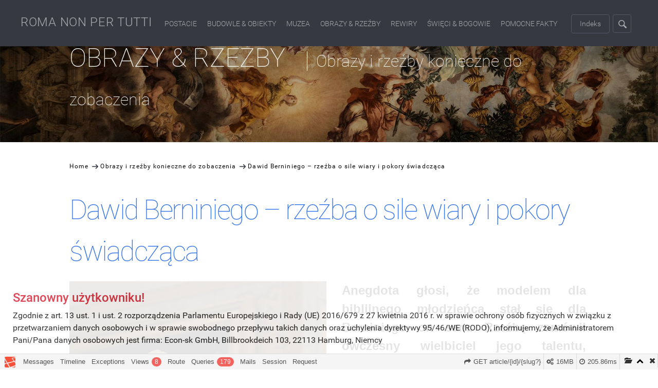

--- FILE ---
content_type: text/html; charset=UTF-8
request_url: https://roma-nonpertutti.com/article/43/dawid-berniniego-rzezba-o-sile-wiary-i-pokory-swiadczaca
body_size: 15053
content:
<!doctype html> <html lang="pl"> <head>     <meta charset="utf-8">
    <meta http-equiv="X-UA-Compatible" content="IE=edge">
    <meta name="viewport" content="width=device-width, initial-scale=1">
            <title>Dawid Berniniego – rzeźba o sile wiary i pokory świadcząca - Rzym dla początkujących i zaawansowanych, dociekliwych i odważnych</title>
        <meta name="keywords" content="">
        <meta name="description" content="Rzym – poznaj mozaikę różnych epok, stylów i postaci - od czasów antycznych do współczesności - serwis przeznaczony dla początkujący wielbicieli Rzymu i stałych jego bywalców">
                                    
                                <link rel="alternate" hreflang="en"
                  href="https://roma-nonpertutti.com/article/43/dawid-berniniego-rzezba-o-sile-wiary-i-pokory-swiadczaca/en/article/43/dawid-berniniego-rzezba-o-sile-wiary-i-pokory-swiadczaca">

                <meta http-equiv="content-language" content="pl"/>
    <meta name="csrf-token" content="3trMCR7r7u2P10YzfmXYmTP5149OO9QTMcW6Pq1o">
        <!-- Global site tag (gtag.js) - Google Analytics -->
        <script async src="https://www.googletagmanager.com/gtag/js?id=UA-113169195-1"></script>
        <script>
        window.dataLayer = window.dataLayer || [];

        function gtag() {
            dataLayer.push(arguments);
        }

        gtag('js', new Date());
                gtag('config', 'UA-113169195-1');
            </script>

    <link rel="stylesheet" href="https://roma-nonpertutti.com/css/bootstrap.min.css?time=6"> <link href="https://roma-nonpertutti.com/css/styles.css?time=6" rel="stylesheet">

    
            
        <link rel="cannonical" href="https://roma-nonpertutti.com/pl/article/43/dawid-berniniego-rzezba-o-sile-wiary-i-pokory-swiadczaca">

<!-- Load CSS files asynchronously -->
    <script async>
                
                
                
                

        let link = document.createElement('link');
        link.href = "https://roma-nonpertutti.com/css/roboto/roboto-fontface.css?time=6"; link.rel = "stylesheet"; document.getElementsByTagName('head')[0].appendChild(link); link = document.createElement('link'); link.href = "//roma-nonpertutti.com/modules/core/css/tinymce.css?time=6"; link.rel = "stylesheet"; document.getElementsByTagName('head')[0].appendChild(link); link = document.createElement('link'); link.href = "https://roma-nonpertutti.com/css/slick.min.css?time=6"; link.rel = "stylesheet"; document.getElementsByTagName('head')[0].appendChild(link); link = document.createElement('link'); link.href = "https://roma-nonpertutti.com/css/jquery.fancybox.min.css?time=6"; link.rel = "stylesheet"; document.getElementsByTagName('head')[0].appendChild(link); link = document.createElement('link'); link.href = "https://roma-nonpertutti.com/css/slick-theme.min.css?time=6"; link.rel = "stylesheet"; document.getElementsByTagName('head')[0].appendChild(link); </script> </head> <body onselectstart="return false" oncontextmenu="return false;" onselect="return false" oncopy="return false" ondragstart="return false" ondrag="return false"> <header>  <nav class="navbar navbar-default navbar-fixed-top nav-container"> <div class="menu-wrapper"> <div class="menu-container"> <div class="logo-area"> <a class="link home" href="https://roma-nonpertutti.com">ROMA NON PER TUTTI</a> </div> <ul class="menu">  <li class="item default"><a class="link" href="https://roma-nonpertutti.com/category/1/postacie">Postacie</a><span class="underline characters"></span></li> <li class="item default"><a class="link" href="https://roma-nonpertutti.com/category/16/budowle">Budowle & Obiekty</a><span class="underline buildings"></span></li> <li class="item default"><a class="link" href="https://roma-nonpertutti.com/category/25/muzea">Muzea</a><span class="underline museums"></span></li> <li class="item default"><a class="link" href="https://roma-nonpertutti.com/category/26/obrazy-i-rzezby">Obrazy & Rzeźby</a><span class="underline images-sculptures"></span></li> <li class="item default"><a class="link" href="https://roma-nonpertutti.com/category/27/rzymskie-rewiry">Rewiry</a><span class="underline districts"></span></li> <li class="item default"><a class="link" href="https://roma-nonpertutti.com/category/28/swieci-i-bogowie">Święci & Bogowie</a><span class="underline seers-gods"></span></li> <li class="item default"><a class="link" href="https://roma-nonpertutti.com/category/29/pomocne-fakty-historyczne">Pomocne fakty</a><span class="underline facts"></span></li> <li class="item default indeks"><a class="link" href="https://roma-nonpertutti.com/indexes">Indeks</a></li> <li class="item default contact"><a class="link" href="https://roma-nonpertutti.com/contact">Kontakt</a></li> <li class="item default service"><a class="link" href="https://roma-nonpertutti.com/service">o serwisie</a></li>  </ul> <div class="buttons"> <div class="item index"> <a class="button" href="https://roma-nonpertutti.com/indexes">Indeks</a> </div> <div class="item search"> <div class="button"> </div> </div> <div class="item hamburger"> <div class="button"> </div> </div>  <div class="lang"> <a href ="/en"> <img class ="img-lang" src ="https://roma-nonpertutti.com/images/lang/united-kingdom.png?time=2"">
                            </a>
                    </div>
                            </div>

        </div>
    </div>

    <div class="advanced-search-wrapper default">
        <div class="advanced-search-container">
            <div class="close-button-constainer">
                <div id="close-advanced-search" class="close"></div>
                <span class="close-advanced-search-label">Zamknij</span>
            </div>
            <div class="advanced-search">
                <form class="search-form" action="https://roma-nonpertutti.com/search" method="get">
                    <div class="fields-wrapper-container">
                        <input type="hidden" id="searchCategoryId" value=""
                               name="search_category_id" />
                        <input type="hidden" id="searchSubCategoryId" value=""
                               name="search_subcategory_id" />
                        <div class="col-md-3 col-sm-3 col-xs-12 field-wrapper typeahead">
                            <div class="field">
                                <input type="text" autocomplete="off" name="phrase" value=""
                                       class="text" placeholder="Wpisz szukaną frazę">
                            </div>
                        </div>
                        <div class="col-lg-3 col-md-3 col-sm-3 col-xs-12 field-wrapper categories">
                            <div class="field">
                                <select id="categorySelect" class="choose">
                                                                            <option class="option">Obrazy i rzeźby konieczne do zobaczenia</option>
                                                                        <option class="option">Wybierz kategorię</option>
                                                                            <option value="1"
                                                data-category-id="1" class="option">
                                            Postacie - Ci, którzy miasto stworzyli
                                        </option>
                                                                            <option value="16"
                                                data-category-id="16" class="option">
                                            Budowle i obiekty architektoniczne – znane i nieznane
                                        </option>
                                                                            <option value="25"
                                                data-category-id="25" class="option">
                                            Muzea warte uwagi
                                        </option>
                                                                            <option value="26"
                                                data-category-id="26" class="option">
                                            Obrazy i rzeźby konieczne do zobaczenia
                                        </option>
                                                                            <option value="27"
                                                data-category-id="27" class="option">
                                            Rzymskie rewiry
                                        </option>
                                                                            <option value="28"
                                                data-category-id="28" class="option">
                                            Świeci, prorocy i bogowie
                                        </option>
                                                                            <option value="29"
                                                data-category-id="29" class="option">
                                            Pomocne fakty historyczne
                                        </option>
                                                                    </select>
                                <ul class="choose categories-list">
                                                                            <li class="option">Obrazy i rzeźby konieczne do zobaczenia</li>
                                                                        <li class="option">Wybierz kategorię</li>
                                                                            <li data-category-id="1" class="option">
                                            Postacie - Ci, którzy miasto stworzyli
                                        </li>
                                                                            <li data-category-id="16" class="option">
                                            Budowle i obiekty architektoniczne – znane i nieznane
                                        </li>
                                                                            <li data-category-id="25" class="option">
                                            Muzea warte uwagi
                                        </li>
                                                                            <li data-category-id="26" class="option">
                                            Obrazy i rzeźby konieczne do zobaczenia
                                        </li>
                                                                            <li data-category-id="27" class="option">
                                            Rzymskie rewiry
                                        </li>
                                                                            <li data-category-id="28" class="option">
                                            Świeci, prorocy i bogowie
                                        </li>
                                                                            <li data-category-id="29" class="option">
                                            Pomocne fakty historyczne
                                        </li>
                                                                    </ul>
                            </div>
                        </div>
                        <div class="col-lg-3 col-md-3 col-sm-3 col-xs-12 field-wrapper subcategories">
                            <div class="field">
                                <select id="subCategorySelect" class="choose">
                                                                            <option class="option">Wybierz podkategorię</option>
                                                                        <option class="option">Wybierz podkategorię</option>
                                                                    </select>
                                <ul class="choose subcategories-list">
                                                                            <li class="option">Wybierz podkategorię</li>
                                                                        <li class="option">Wybierz podkategorię</li>
                                                                    </ul>
                            </div>
                        </div>
                        <div class="col-lg-3 col-md-3 col-sm-3 col-xs-12 field-wrapper">
                            <div class="field">
                                <button type="submit" class="button">Szukaj</button>
                            </div>
                        </div>
                        <p class="advanced-search-button">Wyszukiwanie zaawansowane</p>
                    </div>
                </form>
            </div>
        </div>
    </div>
</nav>


 <div class="category-banner"> <div class="banner-image">  <img class="banner" src="https://roma-nonpertutti.com/images/categories/obrazy.jpg" alt="banner">  <p class="banner-caption">  <span class="category-title">  OBRAZY &amp; RZEźBY  </span> <span class="subcategory-title">Obrazy i rzeźby konieczne do zobaczenia</span>  </p> </div> </div>  </header> <div class="page-wrapper">  <section class="breadcrumbs-cotainer"> <ul class="bradcrumbs-wrapper">   <li class="breadcrumb"> <a href="https://roma-nonpertutti.com"> <span class="title"> Home </span> </a> </li>    <li class="breadcrumb"> <a href="https://roma-nonpertutti.com/category/26/obrazy-i-rzezby"> <span class="title"> Obrazy i rzeźby konieczne do zobaczenia </span> </a> </li>    <li class="breadcrumb active"> <span class="title"> Dawid Berniniego – rzeźba o sile wiary i pokory świadcząca </span> </li>   </ul> </section>  <div class="article-heading-container"> <p class="title">Dawid Berniniego – rzeźba o sile wiary i pokory świadcząca</p> <div class="content"> <div class="top"> <div class="images-slider">    <div class="slide  current "  data-position="1" data-slides-number="7"> <a data-fancybox="main-image"  data-caption="Dawid, Gian Lorenzo Bernini, Galleria Borghese"  href="https://roma-nonpertutti.com/storage/images/articles/43/dawid-gian-lorenzo-bernini-galleria-borghese-Rome-5be93db629c76.jpeg"> <img  alt="Dawid, Gian Lorenzo Bernini, Galleria Borghese"  class="img img-responsive" src="https://roma-nonpertutti.com/storage/images/articles/43/medium/dawid-gian-lorenzo-bernini-galleria-borghese-Rome-5be93db629c76.jpeg?time=1542012342" data-position="1" data-slides-number="7" /> </a> <span class="image-next"></span> <span class="image-prev"></span> <span class="image-zoom"></span>  <p class="image-caption">Dawid, Gian Lorenzo Bernini, Galleria Borghese</p>  </div>   <div class="slide "  style="display: none;"  data-position="2" data-slides-number="7"> <a data-fancybox="main-image"  data-caption="Dawid, Gian Lorenzo Bernini, Galleria Borghese"  href="https://roma-nonpertutti.com/storage/images/articles/43/dawid-gian-lorenzo-bernini-galleria-borghese-Rome-5be93de117818.jpeg"> <img  alt="Dawid, Gian Lorenzo Bernini, Galleria Borghese"  class="img img-responsive" src="https://roma-nonpertutti.com/storage/images/articles/43/medium/dawid-gian-lorenzo-bernini-galleria-borghese-Rome-5be93de117818.jpeg?time=1542012385" data-position="2" data-slides-number="7" /> </a> <span class="image-next"></span> <span class="image-prev"></span> <span class="image-zoom"></span>  <p class="image-caption">Dawid, Gian Lorenzo Bernini, Galleria Borghese</p>  </div>   <div class="slide "  style="display: none;"  data-position="3" data-slides-number="7"> <a data-fancybox="main-image"  data-caption="Dawid, Gian Lorenzo Bernini, Galleria Borghese"  href="https://roma-nonpertutti.com/storage/images/articles/43/dawid-gian-lorenzo-bernini-galleria-borghese-Rome-5be93dfae89cc.jpeg"> <img  alt="Dawid, Gian Lorenzo Bernini, Galleria Borghese"  class="img img-responsive" src="https://roma-nonpertutti.com/storage/images/articles/43/medium/dawid-gian-lorenzo-bernini-galleria-borghese-Rome-5be93dfae89cc.jpeg?time=1542012410" data-position="3" data-slides-number="7" /> </a> <span class="image-next"></span> <span class="image-prev"></span> <span class="image-zoom"></span>  <p class="image-caption">Dawid, Gian Lorenzo Bernini, Galleria Borghese</p>  </div>   <div class="slide "  style="display: none;"  data-position="4" data-slides-number="7"> <a data-fancybox="main-image"  data-caption="Dawid, Gian Lorenzo Bernini, Galleria Borghese"  href="https://roma-nonpertutti.com/storage/images/articles/43/dawid-gian-lorenzo-bernini-galleria-borghese-Rome-5be93e11510ed.jpeg"> <img  alt="Dawid, Gian Lorenzo Bernini, Galleria Borghese"  class="img img-responsive" src="https://roma-nonpertutti.com/storage/images/articles/43/medium/dawid-gian-lorenzo-bernini-galleria-borghese-Rome-5be93e11510ed.jpeg?time=1542012433" data-position="4" data-slides-number="7" /> </a> <span class="image-next"></span> <span class="image-prev"></span> <span class="image-zoom"></span>  <p class="image-caption">Dawid, Gian Lorenzo Bernini, Galleria Borghese</p>  </div>   <div class="slide "  style="display: none;"  data-position="5" data-slides-number="7"> <a data-fancybox="main-image"  data-caption="Dawid, Gian Lorenzo Bernini, Galleria Borghese"  href="https://roma-nonpertutti.com/storage/images/articles/43/dawid-gian-lorenzo-bernini-galleria-borghese-Rome-5be93e2691be6.jpeg"> <img  alt="Dawid, Gian Lorenzo Bernini, Galleria Borghese"  class="img img-responsive" src="https://roma-nonpertutti.com/storage/images/articles/43/medium/dawid-gian-lorenzo-bernini-galleria-borghese-Rome-5be93e2691be6.jpeg?time=1542012454" data-position="5" data-slides-number="7" /> </a> <span class="image-next"></span> <span class="image-prev"></span> <span class="image-zoom"></span>  <p class="image-caption">Dawid, Gian Lorenzo Bernini, Galleria Borghese</p>  </div>   <div class="slide "  style="display: none;"  data-position="6" data-slides-number="7"> <a data-fancybox="main-image"  data-caption="Dawid, Gian Lorenzo Bernini, Galleria Borghese"  href="https://roma-nonpertutti.com/storage/images/articles/43/dawid-gian-lorenzo-bernini-galleria-borghese-Rome-5be93e3429dc2.jpeg"> <img  alt="Dawid, Gian Lorenzo Bernini, Galleria Borghese"  class="img img-responsive" src="https://roma-nonpertutti.com/storage/images/articles/43/medium/dawid-gian-lorenzo-bernini-galleria-borghese-Rome-5be93e3429dc2.jpeg?time=1542012468" data-position="6" data-slides-number="7" /> </a> <span class="image-next"></span> <span class="image-prev"></span> <span class="image-zoom"></span>  <p class="image-caption">Dawid, Gian Lorenzo Bernini, Galleria Borghese</p>  </div>   <div class="slide "  style="display: none;"  data-position="7" data-slides-number="7"> <a data-fancybox="main-image"  data-caption="Dawid, Gian Lorenzo Bernini, Galleria Borghese"  href="https://roma-nonpertutti.com/storage/images/articles/43/dawid-gian-lorenzo-bernini-galleria-borghese-Rome-5be93e429c056.jpeg"> <img  alt="Dawid, Gian Lorenzo Bernini, Galleria Borghese"  class="img img-responsive" src="https://roma-nonpertutti.com/storage/images/articles/43/medium/dawid-gian-lorenzo-bernini-galleria-borghese-Rome-5be93e429c056.jpeg?time=1542012482" data-position="7" data-slides-number="7" /> </a> <span class="image-next"></span> <span class="image-prev"></span> <span class="image-zoom"></span>  <p class="image-caption">Dawid, Gian Lorenzo Bernini, Galleria Borghese</p>  </div>  </div> <div class="description-wrapper">  <p style="text-align: justify;"><span style="font-size: 18pt;"><strong><span style="font-family: Calibri, sans-serif; color: black;">Anegdota głosi, że modelem dla biblijnego młodzieńca stał się dla </span><span style="font-family: Calibri, sans-serif;">Berniniego<span style="color: black;"> on sam. Rzeźbę zam&oacute;wił &oacute;wczesny wielbiciel jego talentu, kardynał </span><a href="../../../article/24/scipione-caffarelli-borghese-15771633-nepot-papieski-o-iscie-ziemskich-pasjach"><span style="color: #0070c0;">Scipione Borghese</span></a><span style="color: black;">. Co prawda początkowo przeznaczona była dla innego kolekcjonera &ndash; kardynała Montalto, ale po jego śmierci niedokończony kawał marmuru odkupił Scipione i pozwolił dokończyć dzieło autorowi, kt&oacute;ry dokonał tego w zaledwie siedem miesięcy. Ale co miało ono tak naprawdę przedstawiać? Nie tylko młodego pasterza, kt&oacute;ry swym sprytem pokonał wodza Filistyn&oacute;w.</span></span></strong></span></p>  </div> </div> <div class="slider-wrapper"> <div class="article-slider">    <div class="article-thumbnail" style="width: 100px !important; height: 100px !important;"> <img  alt="Dawid, Gian Lorenzo Bernini, Galleria Borghese"  class="image" data-position="1" src="https://roma-nonpertutti.com/storage/images/articles/43/mini/dawid-gian-lorenzo-bernini-galleria-borghese-Rome-5be93db629c76.jpeg?time=1542012342"> </div>   <div class="article-thumbnail" style="width: 100px !important; height: 100px !important;"> <img  alt="Dawid, Gian Lorenzo Bernini, Galleria Borghese"  class="image" data-position="2" src="https://roma-nonpertutti.com/storage/images/articles/43/mini/dawid-gian-lorenzo-bernini-galleria-borghese-Rome-5be93de117818.jpeg?time=1542012385"> </div>   <div class="article-thumbnail" style="width: 100px !important; height: 100px !important;"> <img  alt="Dawid, Gian Lorenzo Bernini, Galleria Borghese"  class="image" data-position="3" src="https://roma-nonpertutti.com/storage/images/articles/43/mini/dawid-gian-lorenzo-bernini-galleria-borghese-Rome-5be93dfae89cc.jpeg?time=1542012410"> </div>   <div class="article-thumbnail" style="width: 100px !important; height: 100px !important;"> <img  alt="Dawid, Gian Lorenzo Bernini, Galleria Borghese"  class="image" data-position="4" src="https://roma-nonpertutti.com/storage/images/articles/43/mini/dawid-gian-lorenzo-bernini-galleria-borghese-Rome-5be93e11510ed.jpeg?time=1542012433"> </div>   <div class="article-thumbnail" style="width: 100px !important; height: 100px !important;"> <img  alt="Dawid, Gian Lorenzo Bernini, Galleria Borghese"  class="image" data-position="5" src="https://roma-nonpertutti.com/storage/images/articles/43/mini/dawid-gian-lorenzo-bernini-galleria-borghese-Rome-5be93e2691be6.jpeg?time=1542012454"> </div>   <div class="article-thumbnail" style="width: 100px !important; height: 100px !important;"> <img  alt="Dawid, Gian Lorenzo Bernini, Galleria Borghese"  class="image" data-position="6" src="https://roma-nonpertutti.com/storage/images/articles/43/mini/dawid-gian-lorenzo-bernini-galleria-borghese-Rome-5be93e3429dc2.jpeg?time=1542012468"> </div>   <div class="article-thumbnail" style="width: 100px !important; height: 100px !important;"> <img  alt="Dawid, Gian Lorenzo Bernini, Galleria Borghese"  class="image" data-position="7" src="https://roma-nonpertutti.com/storage/images/articles/43/mini/dawid-gian-lorenzo-bernini-galleria-borghese-Rome-5be93e429c056.jpeg?time=1542012482"> </div>  </div> <div class="article-thumbnail-next"> <img class="image" src="https://roma-nonpertutti.com/images/article-thumb-next.png"> </div> </div> <div class="description-wrapper mobile">  <p style="text-align: justify;"><span style="font-size: 18pt;"><strong><span style="font-family: Calibri, sans-serif; color: black;">Anegdota głosi, że modelem dla biblijnego młodzieńca stał się dla </span><span style="font-family: Calibri, sans-serif;">Berniniego<span style="color: black;"> on sam. Rzeźbę zam&oacute;wił &oacute;wczesny wielbiciel jego talentu, kardynał </span><a href="../../../article/24/scipione-caffarelli-borghese-15771633-nepot-papieski-o-iscie-ziemskich-pasjach"><span style="color: #0070c0;">Scipione Borghese</span></a><span style="color: black;">. Co prawda początkowo przeznaczona była dla innego kolekcjonera &ndash; kardynała Montalto, ale po jego śmierci niedokończony kawał marmuru odkupił Scipione i pozwolił dokończyć dzieło autorowi, kt&oacute;ry dokonał tego w zaledwie siedem miesięcy. Ale co miało ono tak naprawdę przedstawiać? Nie tylko młodego pasterza, kt&oacute;ry swym sprytem pokonał wodza Filistyn&oacute;w.</span></span></strong></span></p>  </div> </div> <div class="clearfix"></div> <div class="wysiwyg-text">  <figure class="image align-left"><img class="image align-left" style="border-width: 30px; margin: 20px 20px 3px 20px;" src="../../../storage/wysiwyg/images/59fa00aeeb8d1.jpeg" width="270" height="300" />
<figcaption style="line-height: 17px; text-align: left;"><span style="font-family: calibri;"><span style="font-size: 16px;"><em>&nbsp;  &nbsp; Dawid, Gian Lorenzo Bernini, <br />&nbsp;  &nbsp; Galleria Borghese</em><br /></span></span></figcaption>
</figure>
<p style="text-align: justify; line-height: 115%;"><span style="font-size: 14.0pt; line-height: 115%; font-family: 'Calibri',sans-serif; color: black;">Starotestamentowy </span><span style="font-size: 14.0pt; line-height: 115%; font-family: 'Calibri',sans-serif;">Dawid,<span style="color: black;"> kt&oacute;ry dzięki swemu sprytowi i wierze w zwycięstwo pokonał kolosa Goliata i jego armię, należał do popularnych temat&oacute;w sztuki, zar&oacute;wno renesansowej, jak i barokowej. Postać nagiego młodzieńca rzeźbili tacy wielcy artyści jak Donatello i </span><a href="../../../article/168/michal-aniol-14751564-malarz-z-przymusu-boski-acz-nieszczesliwy"><strong><span style="color: #0070c0;">Michał Anioł</span> </strong></a>(Michelangelo Buonarroti).<span style="color: black;"> W obu tych przypadkach mamy do czynienia z przedstawieniami ukazującymi nieskazitelne cielesne piękno. Postacie są statyczne, skierowane wprost ku widzowi. </span><a href="../../../article/263/giovanni-gian-lorenzo-bernini-15991680-porywczy-arogancki-i-genialny-ulubieniec-papiezy"><strong><span style="color: #0070c0;">Gian Lorenzo Bernini</span></strong></a><span style="color: black;"> stwarza coś nowego &ndash; kładzie nacisk na ruch, dynamikę, ale i wydobywa coś jeszcze: przestrzenność rzeźby. Możemy oglądać ją z r&oacute;żnych stron, i z r&oacute;żnych stron dostarcza innych wrażeń. Dawid </span>Berniniego <span style="color: black;">ukazany został w momencie, gdy zamierza się, skręca swe ciało, aby przy użyciu procy cisnąć kamień. Jego twarz jest skoncentrowana, usta zaciśnięte, brwi ściągnięte. Czujemy, że zaraz wykona śmiertelny rzut.</span></span></p>
<p style="text-align: justify; line-height: 115%;"><span style="font-size: 14.0pt; line-height: 115%; font-family: 'Calibri',sans-serif; color: black;">Bernini ukazał drobnego młodzieńca, kt&oacute;ry odrzuca proponowaną mu przez Saula zbroję (widzimy ją u jego st&oacute;p) i uzbrojony jedynie w pasterską procę i worek z kamieniami, kt&oacute;rymi do tej pory bronił swej trzody, staje na wprost niezwyciężonego, potężnego Goliata. Co skłania go do tak desperackiego czynu? Według rzeźbiarza niepodważalna wiara w boską opatrzność, w Boga, kt&oacute;ry nie zawiedzie zar&oacute;wno jego, jak i Izraelit&oacute;w. Stąd jego siła &ndash; zrodzona z wiary i pokory. Przepełnia go ona w momencie, gdy skupia się na rzucie, kt&oacute;ry musi być celny, gdyż prowadzić go będzie ręka samego Boga. Tego samego, dla kt&oacute;rego pasterz gra na lutni leżącej między jego stopami. Lutnia, instrument, na kt&oacute;rym z zamiłowaniem grał Dawid, stanowi tu ważny trop. Ten, kt&oacute;ry gra dla Boga i wysławia jego imię w psalmach, musi być czystej myśli i wielkiego serca. Tak więc rzeźba ta jest wielkim hymnem pochwalnym na temat wiary, kt&oacute;ra &ndash; wyrosła w bogobojnym sercu &ndash; może pokonać wszystko, nawet rzeczy niewyobrażalne.</span></p>
<p style="text-align: justify; line-height: 115%;">&nbsp; </p>
<p style="text-align: justify; line-height: 115%;"><span style="font-size: 14.0pt; line-height: 115%; font-family: 'Calibri',sans-serif; color: red; background: lightgrey;">Gian Lorenzo Bernini, <strong>Dawid</strong>, 1624, Galleria Borghese</span></p>  </div> </div>   </div> <div class="modal modal-fade" id="modal-fade"> <span class="popuptext"> <h1>Szanowny użytkowniku!</h1> <p> Zgodnie z art. 13 ust. 1 i ust. 2 rozporządzenia Parlamentu Europejskiego i Rady (UE) 2016/679 z 27 kwietnia 2016 r. w sprawie ochrony osób fizycznych w związku z przetwarzaniem danych osobowych i w sprawie swobodnego przepływu takich danych oraz uchylenia dyrektywy 95/46/WE (RODO), informujemy, że Administratorem Pani/Pana danych osobowych jest firma: Econ-sk GmbH, Billbrookdeich 103, 22113 Hamburg, Niemcy<br> </p> <p> Przetwarzanie Pani/Pana danych osobowych będzie się odbywać na podstawie art. 6 RODO i w celu marketingowym Administrator powołuje się na prawnie uzasadniony interes, którym jest zbieranie danych statystycznych i analizowanie ruchu na stronie internetowej. Podanie danych osobowych na stronie internetowej <a href src="http://roma-nonpertutti.com/">http://roma-nonpertutti.com/</a> jest dobrowolne. </p> </span> <button type="button" class="btn btn-success accept" data-dismiss="modal">Akceptuję</button> </div> <div id="modal-newsletter" class="modal"> <div class="modal-dialog modal-newsletter" style="width: 100%; max-width: 40em"> <div class="modal-content"> <form action="https://roma-nonpertutti.com/subscribe" method="post" id="newsletterForm"> <input type="hidden" name="_token" value="3trMCR7r7u2P10YzfmXYmTP5149OO9QTMcW6Pq1o"> <div class="modal-header"> <h4 id="title-newsletter"></h4> <button type="button" class="close" id="close-newsletter" data-dismiss="modal" aria-hidden="true"> <span>&times;</span> </button> </div> <div class="modal-body"> <p id="description-newsletter"></p>   <div class="input-group"> <input name="name" type="text" class="form-control"  placeholder="Podaj swoje imię"  required value=""> <input name="email" type="email" class="form-control"  placeholder="Podaj swój adres e-mail"  value="" required> </div> <div class="input-group-btn" style="margin-left: initial; width: 100%"> <div class="g-recaptcha" style="margin: 0 auto; margin-bottom: 10px;" data-sitekey="6LeCgdMUAAAAAP5Dhu1VJxVZY7-xtYefQn3LoME1"></div> <input type="submit" class="btn btn-primary" style="width: 100%; margin-left: 0px !important;"  value="Subskrybuj"  id="subscribe-newsletter"> </div> </div> </form> </div> </div> </div> <footer> <div class="footer-wrapper"> <div class="footer-container"> <div class="footer-block logo col-xs-12 col-sm-12 col-md-4"> <a class="link home" href="https://roma-nonpertutti.com">ROMA NON PER TUTTI</a> <li class="item"><a class="link" style="color: yellow" href="https://roma-nonpertutti.com/patronite">Patronite</a></li> </div> <div class="footer-block links col-xs-12 col-sm-12 col-md-6"> <ul class="links-nav row"> <li class="item col-xs-12 col-sm-6 col-md-6"> <a class="link" href="https://roma-nonpertutti.com/category/1/postacie">Postacie</a> </li> <li class="item col-xs-12 col-sm-6 col-md-6"> <a class="link" href="https://roma-nonpertutti.com/category/26/obrazy-and-rzezby">Obrazy & Rzeźby</a> </li> <li class="item col-xs-12 col-sm-6 col-md-6"> <a class="link" href="https://roma-nonpertutti.com/category/29/pomocne-fakty-historyczne">Pomocne fakty historyczne</a> </li> <li class="item col-xs-12 col-sm-6 col-md-6"> <a class="link" href="https://roma-nonpertutti.com/category/16/budowle-and-obiekty-architektoniczne">Budowle & obiekty architektoniczne</a> </li> <li class="item col-xs-12 col-sm-6 col-md-6"> <a class="link" href="https://roma-nonpertutti.com/category/27/rzymskie-rewiry">Rzymskie rewiry</a> </li> <li class="item col-xs-12 col-sm-6 col-md-6"> <a class="link" href="https://roma-nonpertutti.com/indexes">Index</a> </li> <li class="item col-xs-12 col-sm-6 col-md-6"> <a class="link" href="https://roma-nonpertutti.com/category/25/muzea">Muzea warte uwagi</a> </li> <li class="item col-xs-12 col-sm-6 col-md-6"> <a class="link" href="https://roma-nonpertutti.com/category/28/swieci-and-bogowie">Święci, prorocy, bogowie</a> </li> <li class="item col-xs-12 col-sm-6 col-md-6"> <a class="link" href="https://roma-nonpertutti.com/table-of-contents">Spis treści</a> </li> </ul> </div> <div class="footer-block info col-xs-12 col-sm-12 col-md-2"> <ul class="links-nav"> <li class="item"><a id="newsletter-link" class="link" style="color: yellow" href="#">Newsletter</a></li> <li class="item"><a class="link" href="https://roma-nonpertutti.com/contact">Kontakt</a></li> <li class="item service"><a class="link" href="https://roma-nonpertutti.com/service">O portalu</a></li> </ul> </div> <div class="footer-block copyrights col-xs-12 col-sm-12 col-md-12"> <p class="paragraph">Copyrights © 2026 All Rights Reserved</p> </div> </div> </div> </footer> <link rel='stylesheet' type='text/css' property='stylesheet' href='//roma-nonpertutti.com/_debugbar/assets/stylesheets?v=1500588000'><script type='text/javascript' src='//roma-nonpertutti.com/_debugbar/assets/javascript?v=1500588000'></script><script type="text/javascript">jQuery.noConflict(true);</script>
<script type="text/javascript">
var phpdebugbar = new PhpDebugBar.DebugBar();
phpdebugbar.addTab("messages", new PhpDebugBar.DebugBar.Tab({"icon":"list-alt","title":"Messages", "widget": new PhpDebugBar.Widgets.MessagesWidget()}));
phpdebugbar.addIndicator("time", new PhpDebugBar.DebugBar.Indicator({"icon":"clock-o","tooltip":"Request Duration"}), "right");
phpdebugbar.addTab("timeline", new PhpDebugBar.DebugBar.Tab({"icon":"tasks","title":"Timeline", "widget": new PhpDebugBar.Widgets.TimelineWidget()}));
phpdebugbar.addIndicator("memory", new PhpDebugBar.DebugBar.Indicator({"icon":"cogs","tooltip":"Memory Usage"}), "right");
phpdebugbar.addTab("exceptions", new PhpDebugBar.DebugBar.Tab({"icon":"bug","title":"Exceptions", "widget": new PhpDebugBar.Widgets.ExceptionsWidget()}));
phpdebugbar.addTab("views", new PhpDebugBar.DebugBar.Tab({"icon":"leaf","title":"Views", "widget": new PhpDebugBar.Widgets.TemplatesWidget()}));
phpdebugbar.addTab("route", new PhpDebugBar.DebugBar.Tab({"icon":"share","title":"Route", "widget": new PhpDebugBar.Widgets.VariableListWidget()}));
phpdebugbar.addIndicator("currentroute", new PhpDebugBar.DebugBar.Indicator({"icon":"share","tooltip":"Route"}), "right");
phpdebugbar.addTab("queries", new PhpDebugBar.DebugBar.Tab({"icon":"database","title":"Queries", "widget": new PhpDebugBar.Widgets.LaravelSQLQueriesWidget()}));
phpdebugbar.addTab("emails", new PhpDebugBar.DebugBar.Tab({"icon":"inbox","title":"Mails", "widget": new PhpDebugBar.Widgets.MailsWidget()}));
phpdebugbar.addTab("session", new PhpDebugBar.DebugBar.Tab({"icon":"archive","title":"Session", "widget": new PhpDebugBar.Widgets.VariableListWidget()}));
phpdebugbar.addTab("request", new PhpDebugBar.DebugBar.Tab({"icon":"tags","title":"Request", "widget": new PhpDebugBar.Widgets.VariableListWidget()}));
phpdebugbar.setDataMap({
"messages": ["messages.messages", []],
"messages:badge": ["messages.count", null],
"time": ["time.duration_str", '0ms'],
"timeline": ["time", {}],
"memory": ["memory.peak_usage_str", '0B'],
"exceptions": ["exceptions.exceptions", []],
"exceptions:badge": ["exceptions.count", null],
"views": ["views", []],
"views:badge": ["views.nb_templates", 0],
"route": ["route", {}],
"currentroute": ["route.uri", ],
"queries": ["queries", []],
"queries:badge": ["queries.nb_statements", 0],
"emails": ["swiftmailer_mails.mails", []],
"emails:badge": ["swiftmailer_mails.count", null],
"session": ["session", {}],
"request": ["request", {}]
});
phpdebugbar.restoreState();
phpdebugbar.ajaxHandler = new PhpDebugBar.AjaxHandler(phpdebugbar);
phpdebugbar.ajaxHandler.bindToXHR();
phpdebugbar.setOpenHandler(new PhpDebugBar.OpenHandler({"url":"https:\/\/roma-nonpertutti.com\/_debugbar\/open"}));
phpdebugbar.addDataSet({"__meta":{"id":"742b8b23a3fc451a86fd567205124970","datetime":"2026-01-21 18:03:31","utime":1769018611.485848903656005859375,"method":"GET","uri":"\/article\/43\/dawid-berniniego-rzezba-o-sile-wiary-i-pokory-swiadczaca","ip":"3.16.49.232"},"php":{"version":"7.2.33","interface":"apache2handler"},"messages":{"count":0,"messages":[]},"time":{"start":1769018611.2799999713897705078125,"end":1769018611.485858917236328125,"duration":0.2058589458465576171875,"duration_str":"205.86ms","measures":[{"label":"Booting","start":1769018611.2799999713897705078125,"relative_start":0,"end":1769018611.4096469879150390625,"relative_end":1769018611.4096469879150390625,"duration":0.1296470165252685546875,"duration_str":"129.65ms","params":[],"collector":null},{"label":"Application","start":1769018611.34189605712890625,"relative_start":0.0618960857391357421875,"end":1769018611.4858601093292236328125,"relative_end":1.1920928955078125e-6,"duration":0.1439640522003173828125,"duration_str":"143.96ms","params":[],"collector":null}]},"memory":{"peak_usage":16777216,"peak_usage_str":"16MB"},"exceptions":{"count":0,"exceptions":[]},"views":{"nb_templates":8,"templates":[{"name":"pages.article (resources\/views\/pages\/article.blade.php)","param_count":6,"params":["article","photos","relatedArticles","relatedArticlesPhotos","categoryName","parentCategoryId"],"type":"blade"},{"name":"components.main-nav (resources\/views\/components\/main-nav.blade.php)","param_count":13,"params":["obLevel","__env","app","categories","settings","menu","errors","article","photos","relatedArticles","relatedArticlesPhotos","categoryName","parentCategoryId"],"type":"blade"},{"name":"components.category-banner (resources\/views\/components\/category-banner.blade.php)","param_count":13,"params":["obLevel","__env","app","categories","settings","menu","errors","article","photos","relatedArticles","relatedArticlesPhotos","categoryName","parentCategoryId"],"type":"blade"},{"name":"components.breadcrumbs (resources\/views\/components\/breadcrumbs.blade.php)","param_count":1,"params":["breadcrumbs"],"type":"blade"},{"name":"pages.sections.articleHeading (resources\/views\/pages\/sections\/articleHeading.blade.php)","param_count":13,"params":["obLevel","__env","app","categories","settings","menu","errors","article","photos","relatedArticles","relatedArticlesPhotos","categoryName","parentCategoryId"],"type":"blade"},{"name":"components.check-also (resources\/views\/components\/check-also.blade.php)","param_count":13,"params":["obLevel","__env","app","categories","settings","menu","errors","article","photos","relatedArticles","relatedArticlesPhotos","categoryName","parentCategoryId"],"type":"blade"},{"name":"index (resources\/views\/index.blade.php)","param_count":13,"params":["obLevel","__env","app","categories","settings","menu","errors","article","photos","relatedArticles","relatedArticlesPhotos","categoryName","parentCategoryId"],"type":"blade"},{"name":"components.footer (resources\/views\/components\/footer.blade.php)","param_count":20,"params":["obLevel","__env","app","categories","settings","menu","errors","article","photos","relatedArticles","relatedArticlesPhotos","categoryName","parentCategoryId","filesVersion","__currentLoopData","lang","loop","segments","url","baseUrl"],"type":"blade"}]},"route":{"uri":"GET article\/{id}\/{slug?}","middleware":"web","controller":"App\\Http\\Controllers\\ArticlesController@index","namespace":"App\\Http\\Controllers","prefix":null,"where":[],"as":"article","file":"app\/Http\/Controllers\/ArticlesController.php:82-170"},"queries":{"nb_statements":179,"nb_failed_statements":0,"accumulated_duration":0.0731300000000000005595524044110788963735103607177734375,"accumulated_duration_str":"73.13ms","statements":[{"sql":"select * from `articles_categories` where (`parent_id` is null and `status` = 'ACTIVE')","type":"query","params":[],"bindings":["ACTIVE"],"hints":["Use <code>SELECT *<\/code> only if you need all columns from table"],"backtrace":[],"duration":0.003899999999999999820976537279193507856689393520355224609375,"duration_str":"3.9ms","stmt_id":"","connection":"baza5943_roma"},{"sql":"select * from `attributes` where (`table` = 'articles_categories')","type":"query","params":[],"bindings":["articles_categories"],"hints":["Use <code>SELECT *<\/code> only if you need all columns from table"],"backtrace":[],"duration":0.0003299999999999999981958875849841206218115985393524169921875,"duration_str":"330\u03bcs","stmt_id":"","connection":"baza5943_roma"},{"sql":"select * from `attributes_varchar` where `attribute_id` = '1' and `entity_id` = '1' and `lang` = 'pl'","type":"query","params":[],"bindings":["1","1","pl"],"hints":["Use <code>SELECT *<\/code> only if you need all columns from table"],"backtrace":[],"duration":0.000340000000000000024424906541753443889319896697998046875,"duration_str":"340\u03bcs","stmt_id":"","connection":"baza5943_roma"},{"sql":"select * from `articles_categories` where (`parent_id` = '1' and `status` = 'ACTIVE')","type":"query","params":[],"bindings":["1","ACTIVE"],"hints":["Use <code>SELECT *<\/code> only if you need all columns from table"],"backtrace":[],"duration":0.000449999999999999987683463320564669629675336182117462158203125,"duration_str":"450\u03bcs","stmt_id":"","connection":"baza5943_roma"},{"sql":"select * from `attributes` where (`table` = 'articles_categories')","type":"query","params":[],"bindings":["articles_categories"],"hints":["Use <code>SELECT *<\/code> only if you need all columns from table"],"backtrace":[],"duration":0.000340000000000000024424906541753443889319896697998046875,"duration_str":"340\u03bcs","stmt_id":"","connection":"baza5943_roma"},{"sql":"select * from `attributes_varchar` where `attribute_id` = '1' and `entity_id` = '2' and `lang` = 'pl'","type":"query","params":[],"bindings":["1","2","pl"],"hints":["Use <code>SELECT *<\/code> only if you need all columns from table"],"backtrace":[],"duration":0.000460000000000000013912482277333992897183634340763092041015625,"duration_str":"460\u03bcs","stmt_id":"","connection":"baza5943_roma"},{"sql":"select * from `articles_categories` where (`parent_id` = '2' and `status` = 'ACTIVE')","type":"query","params":[],"bindings":["2","ACTIVE"],"hints":["Use <code>SELECT *<\/code> only if you need all columns from table"],"backtrace":[],"duration":0.0003899999999999999929396754527743951257434673607349395751953125,"duration_str":"390\u03bcs","stmt_id":"","connection":"baza5943_roma"},{"sql":"select * from `attributes` where (`table` = 'articles_categories')","type":"query","params":[],"bindings":["articles_categories"],"hints":["Use <code>SELECT *<\/code> only if you need all columns from table"],"backtrace":[],"duration":0.0003299999999999999981958875849841206218115985393524169921875,"duration_str":"330\u03bcs","stmt_id":"","connection":"baza5943_roma"},{"sql":"select * from `attributes_varchar` where `attribute_id` = '1' and `entity_id` = '3' and `lang` = 'pl'","type":"query","params":[],"bindings":["1","3","pl"],"hints":["Use <code>SELECT *<\/code> only if you need all columns from table"],"backtrace":[],"duration":0.00040999999999999999118760474203781996038742363452911376953125,"duration_str":"410\u03bcs","stmt_id":"","connection":"baza5943_roma"},{"sql":"select * from `articles_categories` where (`parent_id` = '3' and `status` = 'ACTIVE')","type":"query","params":[],"bindings":["3","ACTIVE"],"hints":["Use <code>SELECT *<\/code> only if you need all columns from table"],"backtrace":[],"duration":0.0003899999999999999929396754527743951257434673607349395751953125,"duration_str":"390\u03bcs","stmt_id":"","connection":"baza5943_roma"},{"sql":"select * from `attributes` where (`table` = 'articles_categories')","type":"query","params":[],"bindings":["articles_categories"],"hints":["Use <code>SELECT *<\/code> only if you need all columns from table"],"backtrace":[],"duration":0.000340000000000000024424906541753443889319896697998046875,"duration_str":"340\u03bcs","stmt_id":"","connection":"baza5943_roma"},{"sql":"select * from `attributes_varchar` where `attribute_id` = '1' and `entity_id` = '4' and `lang` = 'pl'","type":"query","params":[],"bindings":["1","4","pl"],"hints":["Use <code>SELECT *<\/code> only if you need all columns from table"],"backtrace":[],"duration":0.000340000000000000024424906541753443889319896697998046875,"duration_str":"340\u03bcs","stmt_id":"","connection":"baza5943_roma"},{"sql":"select * from `articles_categories` where (`parent_id` = '4' and `status` = 'ACTIVE')","type":"query","params":[],"bindings":["4","ACTIVE"],"hints":["Use <code>SELECT *<\/code> only if you need all columns from table"],"backtrace":[],"duration":0.000359999999999999968462727206741647023591212928295135498046875,"duration_str":"360\u03bcs","stmt_id":"","connection":"baza5943_roma"},{"sql":"select * from `attributes` where (`table` = 'articles_categories')","type":"query","params":[],"bindings":["articles_categories"],"hints":["Use <code>SELECT *<\/code> only if you need all columns from table"],"backtrace":[],"duration":0.00040999999999999999118760474203781996038742363452911376953125,"duration_str":"410\u03bcs","stmt_id":"","connection":"baza5943_roma"},{"sql":"select * from `attributes_varchar` where `attribute_id` = '1' and `entity_id` = '5' and `lang` = 'pl'","type":"query","params":[],"bindings":["1","5","pl"],"hints":["Use <code>SELECT *<\/code> only if you need all columns from table"],"backtrace":[],"duration":0.000449999999999999987683463320564669629675336182117462158203125,"duration_str":"450\u03bcs","stmt_id":"","connection":"baza5943_roma"},{"sql":"select * from `articles_categories` where (`parent_id` = '5' and `status` = 'ACTIVE')","type":"query","params":[],"bindings":["5","ACTIVE"],"hints":["Use <code>SELECT *<\/code> only if you need all columns from table"],"backtrace":[],"duration":0.000460000000000000013912482277333992897183634340763092041015625,"duration_str":"460\u03bcs","stmt_id":"","connection":"baza5943_roma"},{"sql":"select * from `attributes` where (`table` = 'articles_categories')","type":"query","params":[],"bindings":["articles_categories"],"hints":["Use <code>SELECT *<\/code> only if you need all columns from table"],"backtrace":[],"duration":0.0004299999999999999894355340313012447950313799083232879638671875,"duration_str":"430\u03bcs","stmt_id":"","connection":"baza5943_roma"},{"sql":"select * from `attributes_varchar` where `attribute_id` = '1' and `entity_id` = '8' and `lang` = 'pl'","type":"query","params":[],"bindings":["1","8","pl"],"hints":["Use <code>SELECT *<\/code> only if you need all columns from table"],"backtrace":[],"duration":0.0003899999999999999929396754527743951257434673607349395751953125,"duration_str":"390\u03bcs","stmt_id":"","connection":"baza5943_roma"},{"sql":"select * from `articles_categories` where (`parent_id` = '8' and `status` = 'ACTIVE')","type":"query","params":[],"bindings":["8","ACTIVE"],"hints":["Use <code>SELECT *<\/code> only if you need all columns from table"],"backtrace":[],"duration":0.000449999999999999987683463320564669629675336182117462158203125,"duration_str":"450\u03bcs","stmt_id":"","connection":"baza5943_roma"},{"sql":"select * from `attributes` where (`table` = 'articles_categories')","type":"query","params":[],"bindings":["articles_categories"],"hints":["Use <code>SELECT *<\/code> only if you need all columns from table"],"backtrace":[],"duration":0.0004400000000000000156645529880705680625396780669689178466796875,"duration_str":"440\u03bcs","stmt_id":"","connection":"baza5943_roma"},{"sql":"select * from `attributes_varchar` where `attribute_id` = '1' and `entity_id` = '9' and `lang` = 'pl'","type":"query","params":[],"bindings":["1","9","pl"],"hints":["Use <code>SELECT *<\/code> only if you need all columns from table"],"backtrace":[],"duration":0.000460000000000000013912482277333992897183634340763092041015625,"duration_str":"460\u03bcs","stmt_id":"","connection":"baza5943_roma"},{"sql":"select * from `articles_categories` where (`parent_id` = '9' and `status` = 'ACTIVE')","type":"query","params":[],"bindings":["9","ACTIVE"],"hints":["Use <code>SELECT *<\/code> only if you need all columns from table"],"backtrace":[],"duration":0.0003899999999999999929396754527743951257434673607349395751953125,"duration_str":"390\u03bcs","stmt_id":"","connection":"baza5943_roma"},{"sql":"select * from `attributes` where (`table` = 'articles_categories')","type":"query","params":[],"bindings":["articles_categories"],"hints":["Use <code>SELECT *<\/code> only if you need all columns from table"],"backtrace":[],"duration":0.000340000000000000024424906541753443889319896697998046875,"duration_str":"340\u03bcs","stmt_id":"","connection":"baza5943_roma"},{"sql":"select * from `attributes_varchar` where `attribute_id` = '1' and `entity_id` = '10' and `lang` = 'pl'","type":"query","params":[],"bindings":["1","10","pl"],"hints":["Use <code>SELECT *<\/code> only if you need all columns from table"],"backtrace":[],"duration":0.0004000000000000000191686944095437183932517655193805694580078125,"duration_str":"400\u03bcs","stmt_id":"","connection":"baza5943_roma"},{"sql":"select * from `articles_categories` where (`parent_id` = '10' and `status` = 'ACTIVE')","type":"query","params":[],"bindings":["10","ACTIVE"],"hints":["Use <code>SELECT *<\/code> only if you need all columns from table"],"backtrace":[],"duration":0.0003499999999999999964438168742475454564555548131465911865234375,"duration_str":"350\u03bcs","stmt_id":"","connection":"baza5943_roma"},{"sql":"select * from `attributes` where (`table` = 'articles_categories')","type":"query","params":[],"bindings":["articles_categories"],"hints":["Use <code>SELECT *<\/code> only if you need all columns from table"],"backtrace":[],"duration":0.0003299999999999999981958875849841206218115985393524169921875,"duration_str":"330\u03bcs","stmt_id":"","connection":"baza5943_roma"},{"sql":"select * from `attributes_varchar` where `attribute_id` = '1' and `entity_id` = '11' and `lang` = 'pl'","type":"query","params":[],"bindings":["1","11","pl"],"hints":["Use <code>SELECT *<\/code> only if you need all columns from table"],"backtrace":[],"duration":0.000369999999999999994691746163510970291099511086940765380859375,"duration_str":"370\u03bcs","stmt_id":"","connection":"baza5943_roma"},{"sql":"select * from `articles_categories` where (`parent_id` = '11' and `status` = 'ACTIVE')","type":"query","params":[],"bindings":["11","ACTIVE"],"hints":["Use <code>SELECT *<\/code> only if you need all columns from table"],"backtrace":[],"duration":0.000340000000000000024424906541753443889319896697998046875,"duration_str":"340\u03bcs","stmt_id":"","connection":"baza5943_roma"},{"sql":"select * from `attributes` where (`table` = 'articles_categories')","type":"query","params":[],"bindings":["articles_categories"],"hints":["Use <code>SELECT *<\/code> only if you need all columns from table"],"backtrace":[],"duration":0.000359999999999999968462727206741647023591212928295135498046875,"duration_str":"360\u03bcs","stmt_id":"","connection":"baza5943_roma"},{"sql":"select * from `attributes_varchar` where `attribute_id` = '1' and `entity_id` = '12' and `lang` = 'pl'","type":"query","params":[],"bindings":["1","12","pl"],"hints":["Use <code>SELECT *<\/code> only if you need all columns from table"],"backtrace":[],"duration":0.0003099999999999999999479582957206957871676422655582427978515625,"duration_str":"310\u03bcs","stmt_id":"","connection":"baza5943_roma"},{"sql":"select * from `articles_categories` where (`parent_id` = '12' and `status` = 'ACTIVE')","type":"query","params":[],"bindings":["12","ACTIVE"],"hints":["Use <code>SELECT *<\/code> only if you need all columns from table"],"backtrace":[],"duration":0.000359999999999999968462727206741647023591212928295135498046875,"duration_str":"360\u03bcs","stmt_id":"","connection":"baza5943_roma"},{"sql":"select * from `attributes` where (`table` = 'articles_categories')","type":"query","params":[],"bindings":["articles_categories"],"hints":["Use <code>SELECT *<\/code> only if you need all columns from table"],"backtrace":[],"duration":0.0004199999999999999632065150745319215275230817496776580810546875,"duration_str":"420\u03bcs","stmt_id":"","connection":"baza5943_roma"},{"sql":"select * from `attributes_varchar` where `attribute_id` = '1' and `entity_id` = '13' and `lang` = 'pl'","type":"query","params":[],"bindings":["1","13","pl"],"hints":["Use <code>SELECT *<\/code> only if you need all columns from table"],"backtrace":[],"duration":0.0003499999999999999964438168742475454564555548131465911865234375,"duration_str":"350\u03bcs","stmt_id":"","connection":"baza5943_roma"},{"sql":"select * from `articles_categories` where (`parent_id` = '13' and `status` = 'ACTIVE')","type":"query","params":[],"bindings":["13","ACTIVE"],"hints":["Use <code>SELECT *<\/code> only if you need all columns from table"],"backtrace":[],"duration":0.0003499999999999999964438168742475454564555548131465911865234375,"duration_str":"350\u03bcs","stmt_id":"","connection":"baza5943_roma"},{"sql":"select * from `attributes` where (`table` = 'articles_categories')","type":"query","params":[],"bindings":["articles_categories"],"hints":["Use <code>SELECT *<\/code> only if you need all columns from table"],"backtrace":[],"duration":0.000340000000000000024424906541753443889319896697998046875,"duration_str":"340\u03bcs","stmt_id":"","connection":"baza5943_roma"},{"sql":"select * from `attributes_varchar` where `attribute_id` = '1' and `entity_id` = '14' and `lang` = 'pl'","type":"query","params":[],"bindings":["1","14","pl"],"hints":["Use <code>SELECT *<\/code> only if you need all columns from table"],"backtrace":[],"duration":0.0003099999999999999999479582957206957871676422655582427978515625,"duration_str":"310\u03bcs","stmt_id":"","connection":"baza5943_roma"},{"sql":"select * from `articles_categories` where (`parent_id` = '14' and `status` = 'ACTIVE')","type":"query","params":[],"bindings":["14","ACTIVE"],"hints":["Use <code>SELECT *<\/code> only if you need all columns from table"],"backtrace":[],"duration":0.0003299999999999999981958875849841206218115985393524169921875,"duration_str":"330\u03bcs","stmt_id":"","connection":"baza5943_roma"},{"sql":"select * from `attributes` where (`table` = 'articles_categories')","type":"query","params":[],"bindings":["articles_categories"],"hints":["Use <code>SELECT *<\/code> only if you need all columns from table"],"backtrace":[],"duration":0.0004000000000000000191686944095437183932517655193805694580078125,"duration_str":"400\u03bcs","stmt_id":"","connection":"baza5943_roma"},{"sql":"select * from `attributes_varchar` where `attribute_id` = '1' and `entity_id` = '15' and `lang` = 'pl'","type":"query","params":[],"bindings":["1","15","pl"],"hints":["Use <code>SELECT *<\/code> only if you need all columns from table"],"backtrace":[],"duration":0.0004000000000000000191686944095437183932517655193805694580078125,"duration_str":"400\u03bcs","stmt_id":"","connection":"baza5943_roma"},{"sql":"select * from `articles_categories` where (`parent_id` = '15' and `status` = 'ACTIVE')","type":"query","params":[],"bindings":["15","ACTIVE"],"hints":["Use <code>SELECT *<\/code> only if you need all columns from table"],"backtrace":[],"duration":0.0003899999999999999929396754527743951257434673607349395751953125,"duration_str":"390\u03bcs","stmt_id":"","connection":"baza5943_roma"},{"sql":"select * from `attributes` where (`table` = 'articles_categories')","type":"query","params":[],"bindings":["articles_categories"],"hints":["Use <code>SELECT *<\/code> only if you need all columns from table"],"backtrace":[],"duration":0.0003899999999999999929396754527743951257434673607349395751953125,"duration_str":"390\u03bcs","stmt_id":"","connection":"baza5943_roma"},{"sql":"select * from `attributes_varchar` where `attribute_id` = '1' and `entity_id` = '16' and `lang` = 'pl'","type":"query","params":[],"bindings":["1","16","pl"],"hints":["Use <code>SELECT *<\/code> only if you need all columns from table"],"backtrace":[],"duration":0.000380000000000000020920765120280293558607809245586395263671875,"duration_str":"380\u03bcs","stmt_id":"","connection":"baza5943_roma"},{"sql":"select * from `articles_categories` where (`parent_id` = '16' and `status` = 'ACTIVE')","type":"query","params":[],"bindings":["16","ACTIVE"],"hints":["Use <code>SELECT *<\/code> only if you need all columns from table"],"backtrace":[],"duration":0.0004699999999999999859313926098280944643192924559116363525390625,"duration_str":"470\u03bcs","stmt_id":"","connection":"baza5943_roma"},{"sql":"select * from `attributes` where (`table` = 'articles_categories')","type":"query","params":[],"bindings":["articles_categories"],"hints":["Use <code>SELECT *<\/code> only if you need all columns from table"],"backtrace":[],"duration":0.0003299999999999999981958875849841206218115985393524169921875,"duration_str":"330\u03bcs","stmt_id":"","connection":"baza5943_roma"},{"sql":"select * from `attributes_varchar` where `attribute_id` = '1' and `entity_id` = '17' and `lang` = 'pl'","type":"query","params":[],"bindings":["1","17","pl"],"hints":["Use <code>SELECT *<\/code> only if you need all columns from table"],"backtrace":[],"duration":0.00056999999999999997717103905614521863753907382488250732421875,"duration_str":"570\u03bcs","stmt_id":"","connection":"baza5943_roma"},{"sql":"select * from `articles_categories` where (`parent_id` = '17' and `status` = 'ACTIVE')","type":"query","params":[],"bindings":["17","ACTIVE"],"hints":["Use <code>SELECT *<\/code> only if you need all columns from table"],"backtrace":[],"duration":0.000340000000000000024424906541753443889319896697998046875,"duration_str":"340\u03bcs","stmt_id":"","connection":"baza5943_roma"},{"sql":"select * from `attributes` where (`table` = 'articles_categories')","type":"query","params":[],"bindings":["articles_categories"],"hints":["Use <code>SELECT *<\/code> only if you need all columns from table"],"backtrace":[],"duration":0.000369999999999999994691746163510970291099511086940765380859375,"duration_str":"370\u03bcs","stmt_id":"","connection":"baza5943_roma"},{"sql":"select * from `attributes_varchar` where `attribute_id` = '1' and `entity_id` = '18' and `lang` = 'pl'","type":"query","params":[],"bindings":["1","18","pl"],"hints":["Use <code>SELECT *<\/code> only if you need all columns from table"],"backtrace":[],"duration":0.000460000000000000013912482277333992897183634340763092041015625,"duration_str":"460\u03bcs","stmt_id":"","connection":"baza5943_roma"},{"sql":"select * from `articles_categories` where (`parent_id` = '18' and `status` = 'ACTIVE')","type":"query","params":[],"bindings":["18","ACTIVE"],"hints":["Use <code>SELECT *<\/code> only if you need all columns from table"],"backtrace":[],"duration":0.000380000000000000020920765120280293558607809245586395263671875,"duration_str":"380\u03bcs","stmt_id":"","connection":"baza5943_roma"},{"sql":"select * from `attributes` where (`table` = 'articles_categories')","type":"query","params":[],"bindings":["articles_categories"],"hints":["Use <code>SELECT *<\/code> only if you need all columns from table"],"backtrace":[],"duration":0.0003299999999999999981958875849841206218115985393524169921875,"duration_str":"330\u03bcs","stmt_id":"","connection":"baza5943_roma"},{"sql":"select * from `attributes_varchar` where `attribute_id` = '1' and `entity_id` = '19' and `lang` = 'pl'","type":"query","params":[],"bindings":["1","19","pl"],"hints":["Use <code>SELECT *<\/code> only if you need all columns from table"],"backtrace":[],"duration":0.000380000000000000020920765120280293558607809245586395263671875,"duration_str":"380\u03bcs","stmt_id":"","connection":"baza5943_roma"},{"sql":"select * from `articles_categories` where (`parent_id` = '19' and `status` = 'ACTIVE')","type":"query","params":[],"bindings":["19","ACTIVE"],"hints":["Use <code>SELECT *<\/code> only if you need all columns from table"],"backtrace":[],"duration":0.0003499999999999999964438168742475454564555548131465911865234375,"duration_str":"350\u03bcs","stmt_id":"","connection":"baza5943_roma"},{"sql":"select * from `attributes` where (`table` = 'articles_categories')","type":"query","params":[],"bindings":["articles_categories"],"hints":["Use <code>SELECT *<\/code> only if you need all columns from table"],"backtrace":[],"duration":0.000359999999999999968462727206741647023591212928295135498046875,"duration_str":"360\u03bcs","stmt_id":"","connection":"baza5943_roma"},{"sql":"select * from `attributes_varchar` where `attribute_id` = '1' and `entity_id` = '20' and `lang` = 'pl'","type":"query","params":[],"bindings":["1","20","pl"],"hints":["Use <code>SELECT *<\/code> only if you need all columns from table"],"backtrace":[],"duration":0.000340000000000000024424906541753443889319896697998046875,"duration_str":"340\u03bcs","stmt_id":"","connection":"baza5943_roma"},{"sql":"select * from `articles_categories` where (`parent_id` = '20' and `status` = 'ACTIVE')","type":"query","params":[],"bindings":["20","ACTIVE"],"hints":["Use <code>SELECT *<\/code> only if you need all columns from table"],"backtrace":[],"duration":0.0004299999999999999894355340313012447950313799083232879638671875,"duration_str":"430\u03bcs","stmt_id":"","connection":"baza5943_roma"},{"sql":"select * from `attributes` where (`table` = 'articles_categories')","type":"query","params":[],"bindings":["articles_categories"],"hints":["Use <code>SELECT *<\/code> only if you need all columns from table"],"backtrace":[],"duration":0.0003299999999999999981958875849841206218115985393524169921875,"duration_str":"330\u03bcs","stmt_id":"","connection":"baza5943_roma"},{"sql":"select * from `attributes_varchar` where `attribute_id` = '1' and `entity_id` = '21' and `lang` = 'pl'","type":"query","params":[],"bindings":["1","21","pl"],"hints":["Use <code>SELECT *<\/code> only if you need all columns from table"],"backtrace":[],"duration":0.0004000000000000000191686944095437183932517655193805694580078125,"duration_str":"400\u03bcs","stmt_id":"","connection":"baza5943_roma"},{"sql":"select * from `articles_categories` where (`parent_id` = '21' and `status` = 'ACTIVE')","type":"query","params":[],"bindings":["21","ACTIVE"],"hints":["Use <code>SELECT *<\/code> only if you need all columns from table"],"backtrace":[],"duration":0.0003499999999999999964438168742475454564555548131465911865234375,"duration_str":"350\u03bcs","stmt_id":"","connection":"baza5943_roma"},{"sql":"select * from `attributes` where (`table` = 'articles_categories')","type":"query","params":[],"bindings":["articles_categories"],"hints":["Use <code>SELECT *<\/code> only if you need all columns from table"],"backtrace":[],"duration":0.000340000000000000024424906541753443889319896697998046875,"duration_str":"340\u03bcs","stmt_id":"","connection":"baza5943_roma"},{"sql":"select * from `attributes_varchar` where `attribute_id` = '1' and `entity_id` = '22' and `lang` = 'pl'","type":"query","params":[],"bindings":["1","22","pl"],"hints":["Use <code>SELECT *<\/code> only if you need all columns from table"],"backtrace":[],"duration":0.000369999999999999994691746163510970291099511086940765380859375,"duration_str":"370\u03bcs","stmt_id":"","connection":"baza5943_roma"},{"sql":"select * from `articles_categories` where (`parent_id` = '22' and `status` = 'ACTIVE')","type":"query","params":[],"bindings":["22","ACTIVE"],"hints":["Use <code>SELECT *<\/code> only if you need all columns from table"],"backtrace":[],"duration":0.0003299999999999999981958875849841206218115985393524169921875,"duration_str":"330\u03bcs","stmt_id":"","connection":"baza5943_roma"},{"sql":"select * from `attributes` where (`table` = 'articles_categories')","type":"query","params":[],"bindings":["articles_categories"],"hints":["Use <code>SELECT *<\/code> only if you need all columns from table"],"backtrace":[],"duration":0.0003299999999999999981958875849841206218115985393524169921875,"duration_str":"330\u03bcs","stmt_id":"","connection":"baza5943_roma"},{"sql":"select * from `attributes_varchar` where `attribute_id` = '1' and `entity_id` = '23' and `lang` = 'pl'","type":"query","params":[],"bindings":["1","23","pl"],"hints":["Use <code>SELECT *<\/code> only if you need all columns from table"],"backtrace":[],"duration":0.000340000000000000024424906541753443889319896697998046875,"duration_str":"340\u03bcs","stmt_id":"","connection":"baza5943_roma"},{"sql":"select * from `articles_categories` where (`parent_id` = '23' and `status` = 'ACTIVE')","type":"query","params":[],"bindings":["23","ACTIVE"],"hints":["Use <code>SELECT *<\/code> only if you need all columns from table"],"backtrace":[],"duration":0.000340000000000000024424906541753443889319896697998046875,"duration_str":"340\u03bcs","stmt_id":"","connection":"baza5943_roma"},{"sql":"select * from `attributes` where (`table` = 'articles_categories')","type":"query","params":[],"bindings":["articles_categories"],"hints":["Use <code>SELECT *<\/code> only if you need all columns from table"],"backtrace":[],"duration":0.0004400000000000000156645529880705680625396780669689178466796875,"duration_str":"440\u03bcs","stmt_id":"","connection":"baza5943_roma"},{"sql":"select * from `attributes_varchar` where `attribute_id` = '1' and `entity_id` = '24' and `lang` = 'pl'","type":"query","params":[],"bindings":["1","24","pl"],"hints":["Use <code>SELECT *<\/code> only if you need all columns from table"],"backtrace":[],"duration":0.000369999999999999994691746163510970291099511086940765380859375,"duration_str":"370\u03bcs","stmt_id":"","connection":"baza5943_roma"},{"sql":"select * from `articles_categories` where (`parent_id` = '24' and `status` = 'ACTIVE')","type":"query","params":[],"bindings":["24","ACTIVE"],"hints":["Use <code>SELECT *<\/code> only if you need all columns from table"],"backtrace":[],"duration":0.0003299999999999999981958875849841206218115985393524169921875,"duration_str":"330\u03bcs","stmt_id":"","connection":"baza5943_roma"},{"sql":"select * from `attributes` where (`table` = 'articles_categories')","type":"query","params":[],"bindings":["articles_categories"],"hints":["Use <code>SELECT *<\/code> only if you need all columns from table"],"backtrace":[],"duration":0.0003499999999999999964438168742475454564555548131465911865234375,"duration_str":"350\u03bcs","stmt_id":"","connection":"baza5943_roma"},{"sql":"select * from `attributes_varchar` where `attribute_id` = '1' and `entity_id` = '25' and `lang` = 'pl'","type":"query","params":[],"bindings":["1","25","pl"],"hints":["Use <code>SELECT *<\/code> only if you need all columns from table"],"backtrace":[],"duration":0.000369999999999999994691746163510970291099511086940765380859375,"duration_str":"370\u03bcs","stmt_id":"","connection":"baza5943_roma"},{"sql":"select * from `articles_categories` where (`parent_id` = '25' and `status` = 'ACTIVE')","type":"query","params":[],"bindings":["25","ACTIVE"],"hints":["Use <code>SELECT *<\/code> only if you need all columns from table"],"backtrace":[],"duration":0.000369999999999999994691746163510970291099511086940765380859375,"duration_str":"370\u03bcs","stmt_id":"","connection":"baza5943_roma"},{"sql":"select * from `attributes` where (`table` = 'articles_categories')","type":"query","params":[],"bindings":["articles_categories"],"hints":["Use <code>SELECT *<\/code> only if you need all columns from table"],"backtrace":[],"duration":0.000460000000000000013912482277333992897183634340763092041015625,"duration_str":"460\u03bcs","stmt_id":"","connection":"baza5943_roma"},{"sql":"select * from `attributes_varchar` where `attribute_id` = '1' and `entity_id` = '26' and `lang` = 'pl'","type":"query","params":[],"bindings":["1","26","pl"],"hints":["Use <code>SELECT *<\/code> only if you need all columns from table"],"backtrace":[],"duration":0.00040999999999999999118760474203781996038742363452911376953125,"duration_str":"410\u03bcs","stmt_id":"","connection":"baza5943_roma"},{"sql":"select * from `articles_categories` where (`parent_id` = '26' and `status` = 'ACTIVE')","type":"query","params":[],"bindings":["26","ACTIVE"],"hints":["Use <code>SELECT *<\/code> only if you need all columns from table"],"backtrace":[],"duration":0.000369999999999999994691746163510970291099511086940765380859375,"duration_str":"370\u03bcs","stmt_id":"","connection":"baza5943_roma"},{"sql":"select * from `attributes` where (`table` = 'articles_categories')","type":"query","params":[],"bindings":["articles_categories"],"hints":["Use <code>SELECT *<\/code> only if you need all columns from table"],"backtrace":[],"duration":0.0003499999999999999964438168742475454564555548131465911865234375,"duration_str":"350\u03bcs","stmt_id":"","connection":"baza5943_roma"},{"sql":"select * from `attributes_varchar` where `attribute_id` = '1' and `entity_id` = '27' and `lang` = 'pl'","type":"query","params":[],"bindings":["1","27","pl"],"hints":["Use <code>SELECT *<\/code> only if you need all columns from table"],"backtrace":[],"duration":0.000599999999999999947437878677902745039318688213825225830078125,"duration_str":"600\u03bcs","stmt_id":"","connection":"baza5943_roma"},{"sql":"select * from `articles_categories` where (`parent_id` = '27' and `status` = 'ACTIVE')","type":"query","params":[],"bindings":["27","ACTIVE"],"hints":["Use <code>SELECT *<\/code> only if you need all columns from table"],"backtrace":[],"duration":0.000359999999999999968462727206741647023591212928295135498046875,"duration_str":"360\u03bcs","stmt_id":"","connection":"baza5943_roma"},{"sql":"select * from `attributes` where (`table` = 'articles_categories')","type":"query","params":[],"bindings":["articles_categories"],"hints":["Use <code>SELECT *<\/code> only if you need all columns from table"],"backtrace":[],"duration":0.0004799999999999999579503029423221960314549505710601806640625,"duration_str":"480\u03bcs","stmt_id":"","connection":"baza5943_roma"},{"sql":"select * from `attributes_varchar` where `attribute_id` = '1' and `entity_id` = '28' and `lang` = 'pl'","type":"query","params":[],"bindings":["1","28","pl"],"hints":["Use <code>SELECT *<\/code> only if you need all columns from table"],"backtrace":[],"duration":0.000380000000000000020920765120280293558607809245586395263671875,"duration_str":"380\u03bcs","stmt_id":"","connection":"baza5943_roma"},{"sql":"select * from `articles_categories` where (`parent_id` = '28' and `status` = 'ACTIVE')","type":"query","params":[],"bindings":["28","ACTIVE"],"hints":["Use <code>SELECT *<\/code> only if you need all columns from table"],"backtrace":[],"duration":0.000359999999999999968462727206741647023591212928295135498046875,"duration_str":"360\u03bcs","stmt_id":"","connection":"baza5943_roma"},{"sql":"select * from `attributes` where (`table` = 'articles_categories')","type":"query","params":[],"bindings":["articles_categories"],"hints":["Use <code>SELECT *<\/code> only if you need all columns from table"],"backtrace":[],"duration":0.00040999999999999999118760474203781996038742363452911376953125,"duration_str":"410\u03bcs","stmt_id":"","connection":"baza5943_roma"},{"sql":"select * from `attributes_varchar` where `attribute_id` = '1' and `entity_id` = '29' and `lang` = 'pl'","type":"query","params":[],"bindings":["1","29","pl"],"hints":["Use <code>SELECT *<\/code> only if you need all columns from table"],"backtrace":[],"duration":0.0004299999999999999894355340313012447950313799083232879638671875,"duration_str":"430\u03bcs","stmt_id":"","connection":"baza5943_roma"},{"sql":"select * from `articles_categories` where (`parent_id` = '29' and `status` = 'ACTIVE')","type":"query","params":[],"bindings":["29","ACTIVE"],"hints":["Use <code>SELECT *<\/code> only if you need all columns from table"],"backtrace":[],"duration":0.000609999999999999973666897634672068306826986372470855712890625,"duration_str":"610\u03bcs","stmt_id":"","connection":"baza5943_roma"},{"sql":"select * from `settings`","type":"query","params":[],"bindings":[],"hints":["Use <code>SELECT *<\/code> only if you need all columns from table","The <code>SELECT<\/code> statement has no <code>WHERE<\/code> clause and could examine many more rows than intended"],"backtrace":[],"duration":0.000449999999999999987683463320564669629675336182117462158203125,"duration_str":"450\u03bcs","stmt_id":"","connection":"baza5943_roma"},{"sql":"select * from `articles` where `id` = '43' and `articles`.`deleted_at` is null","type":"query","params":[],"bindings":["43"],"hints":["Use <code>SELECT *<\/code> only if you need all columns from table"],"backtrace":[],"duration":0.0004000000000000000191686944095437183932517655193805694580078125,"duration_str":"400\u03bcs","stmt_id":"","connection":"baza5943_roma"},{"sql":"select * from `attributes` where (`table` = 'articles')","type":"query","params":[],"bindings":["articles"],"hints":["Use <code>SELECT *<\/code> only if you need all columns from table"],"backtrace":[],"duration":0.000449999999999999987683463320564669629675336182117462158203125,"duration_str":"450\u03bcs","stmt_id":"","connection":"baza5943_roma"},{"sql":"select * from `attributes_varchar` where `attribute_id` = '2' and `entity_id` = '43' and `lang` = 'pl'","type":"query","params":[],"bindings":["2","43","pl"],"hints":["Use <code>SELECT *<\/code> only if you need all columns from table"],"backtrace":[],"duration":0.000380000000000000020920765120280293558607809245586395263671875,"duration_str":"380\u03bcs","stmt_id":"","connection":"baza5943_roma"},{"sql":"select * from `attributes_text` where `attribute_id` = '3' and `entity_id` = '43' and `lang` = 'pl'","type":"query","params":[],"bindings":["3","43","pl"],"hints":["Use <code>SELECT *<\/code> only if you need all columns from table"],"backtrace":[],"duration":0.000550000000000000033133218391157015503267757594585418701171875,"duration_str":"550\u03bcs","stmt_id":"","connection":"baza5943_roma"},{"sql":"select * from `attributes_text` where `attribute_id` = '6' and `entity_id` = '43' and `lang` = 'pl'","type":"query","params":[],"bindings":["6","43","pl"],"hints":["Use <code>SELECT *<\/code> only if you need all columns from table"],"backtrace":[],"duration":0.00040999999999999999118760474203781996038742363452911376953125,"duration_str":"410\u03bcs","stmt_id":"","connection":"baza5943_roma"},{"sql":"select * from `urls` where `table` = 'articles' and `entity_id` = '43'","type":"query","params":[],"bindings":["articles","43"],"hints":["Use <code>SELECT *<\/code> only if you need all columns from table"],"backtrace":[],"duration":0.00040999999999999999118760474203781996038742363452911376953125,"duration_str":"410\u03bcs","stmt_id":"","connection":"baza5943_roma"},{"sql":"select * from `articles` where `articles`.`id` = '43' and `articles`.`deleted_at` is null limit 1","type":"query","params":[],"bindings":["43"],"hints":["Use <code>SELECT *<\/code> only if you need all columns from table","<code>LIMIT<\/code> without <code>ORDER BY<\/code> causes non-deterministic results, depending on the query execution plan"],"backtrace":[],"duration":0.000380000000000000020920765120280293558607809245586395263671875,"duration_str":"380\u03bcs","stmt_id":"","connection":"baza5943_roma"},{"sql":"select `articles_categories`.*, `articles_categories_join`.`article_id` as `pivot_article_id`, `articles_categories_join`.`category_id` as `pivot_category_id` from `articles_categories` inner join `articles_categories_join` on `articles_categories`.`id` = `articles_categories_join`.`category_id` where `articles_categories_join`.`article_id` = '43'","type":"query","params":[],"bindings":["43"],"hints":[],"backtrace":[],"duration":0.000460000000000000013912482277333992897183634340763092041015625,"duration_str":"460\u03bcs","stmt_id":"","connection":"baza5943_roma"},{"sql":"select * from `articles_categories` where `articles_categories`.`id` = '26' limit 1","type":"query","params":[],"bindings":["26"],"hints":["Use <code>SELECT *<\/code> only if you need all columns from table","<code>LIMIT<\/code> without <code>ORDER BY<\/code> causes non-deterministic results, depending on the query execution plan"],"backtrace":[],"duration":0.0004000000000000000191686944095437183932517655193805694580078125,"duration_str":"400\u03bcs","stmt_id":"","connection":"baza5943_roma"},{"sql":"select * from `attributes` where `key` in ('name') and (`table` = 'articles_categories')","type":"query","params":[],"bindings":["name","articles_categories"],"hints":["Use <code>SELECT *<\/code> only if you need all columns from table"],"backtrace":[],"duration":0.0004799999999999999579503029423221960314549505710601806640625,"duration_str":"480\u03bcs","stmt_id":"","connection":"baza5943_roma"},{"sql":"select * from `attributes_varchar` where `attribute_id` = '1' and `entity_id` = '26' and `lang` = 'pl'","type":"query","params":[],"bindings":["1","26","pl"],"hints":["Use <code>SELECT *<\/code> only if you need all columns from table"],"backtrace":[],"duration":0.000369999999999999994691746163510970291099511086940765380859375,"duration_str":"370\u03bcs","stmt_id":"","connection":"baza5943_roma"},{"sql":"select * from `articles_photos` where `article_id` = '43'","type":"query","params":[],"bindings":["43"],"hints":["Use <code>SELECT *<\/code> only if you need all columns from table"],"backtrace":[],"duration":0.000369999999999999994691746163510970291099511086940765380859375,"duration_str":"370\u03bcs","stmt_id":"","connection":"baza5943_roma"},{"sql":"select * from `attributes` where (`table` = 'articles_photos')","type":"query","params":[],"bindings":["articles_photos"],"hints":["Use <code>SELECT *<\/code> only if you need all columns from table"],"backtrace":[],"duration":0.0003499999999999999964438168742475454564555548131465911865234375,"duration_str":"350\u03bcs","stmt_id":"","connection":"baza5943_roma"},{"sql":"select * from `attributes_varchar` where `attribute_id` = '5' and `entity_id` = '807' and `lang` = 'pl'","type":"query","params":[],"bindings":["5","807","pl"],"hints":["Use <code>SELECT *<\/code> only if you need all columns from table"],"backtrace":[],"duration":0.00040999999999999999118760474203781996038742363452911376953125,"duration_str":"410\u03bcs","stmt_id":"","connection":"baza5943_roma"},{"sql":"select * from `attributes` where (`table` = 'articles_photos')","type":"query","params":[],"bindings":["articles_photos"],"hints":["Use <code>SELECT *<\/code> only if you need all columns from table"],"backtrace":[],"duration":0.000359999999999999968462727206741647023591212928295135498046875,"duration_str":"360\u03bcs","stmt_id":"","connection":"baza5943_roma"},{"sql":"select * from `attributes_varchar` where `attribute_id` = '5' and `entity_id` = '808' and `lang` = 'pl'","type":"query","params":[],"bindings":["5","808","pl"],"hints":["Use <code>SELECT *<\/code> only if you need all columns from table"],"backtrace":[],"duration":0.0004000000000000000191686944095437183932517655193805694580078125,"duration_str":"400\u03bcs","stmt_id":"","connection":"baza5943_roma"},{"sql":"select * from `attributes` where (`table` = 'articles_photos')","type":"query","params":[],"bindings":["articles_photos"],"hints":["Use <code>SELECT *<\/code> only if you need all columns from table"],"backtrace":[],"duration":0.000340000000000000024424906541753443889319896697998046875,"duration_str":"340\u03bcs","stmt_id":"","connection":"baza5943_roma"},{"sql":"select * from `attributes_varchar` where `attribute_id` = '5' and `entity_id` = '809' and `lang` = 'pl'","type":"query","params":[],"bindings":["5","809","pl"],"hints":["Use <code>SELECT *<\/code> only if you need all columns from table"],"backtrace":[],"duration":0.0003499999999999999964438168742475454564555548131465911865234375,"duration_str":"350\u03bcs","stmt_id":"","connection":"baza5943_roma"},{"sql":"select * from `attributes` where (`table` = 'articles_photos')","type":"query","params":[],"bindings":["articles_photos"],"hints":["Use <code>SELECT *<\/code> only if you need all columns from table"],"backtrace":[],"duration":0.000380000000000000020920765120280293558607809245586395263671875,"duration_str":"380\u03bcs","stmt_id":"","connection":"baza5943_roma"},{"sql":"select * from `attributes_varchar` where `attribute_id` = '5' and `entity_id` = '810' and `lang` = 'pl'","type":"query","params":[],"bindings":["5","810","pl"],"hints":["Use <code>SELECT *<\/code> only if you need all columns from table"],"backtrace":[],"duration":0.00040999999999999999118760474203781996038742363452911376953125,"duration_str":"410\u03bcs","stmt_id":"","connection":"baza5943_roma"},{"sql":"select * from `attributes` where (`table` = 'articles_photos')","type":"query","params":[],"bindings":["articles_photos"],"hints":["Use <code>SELECT *<\/code> only if you need all columns from table"],"backtrace":[],"duration":0.0003299999999999999981958875849841206218115985393524169921875,"duration_str":"330\u03bcs","stmt_id":"","connection":"baza5943_roma"},{"sql":"select * from `attributes_varchar` where `attribute_id` = '5' and `entity_id` = '811' and `lang` = 'pl'","type":"query","params":[],"bindings":["5","811","pl"],"hints":["Use <code>SELECT *<\/code> only if you need all columns from table"],"backtrace":[],"duration":0.000460000000000000013912482277333992897183634340763092041015625,"duration_str":"460\u03bcs","stmt_id":"","connection":"baza5943_roma"},{"sql":"select * from `attributes` where (`table` = 'articles_photos')","type":"query","params":[],"bindings":["articles_photos"],"hints":["Use <code>SELECT *<\/code> only if you need all columns from table"],"backtrace":[],"duration":0.0003299999999999999981958875849841206218115985393524169921875,"duration_str":"330\u03bcs","stmt_id":"","connection":"baza5943_roma"},{"sql":"select * from `attributes_varchar` where `attribute_id` = '5' and `entity_id` = '814' and `lang` = 'pl'","type":"query","params":[],"bindings":["5","814","pl"],"hints":["Use <code>SELECT *<\/code> only if you need all columns from table"],"backtrace":[],"duration":0.0004299999999999999894355340313012447950313799083232879638671875,"duration_str":"430\u03bcs","stmt_id":"","connection":"baza5943_roma"},{"sql":"select * from `attributes` where (`table` = 'articles_photos')","type":"query","params":[],"bindings":["articles_photos"],"hints":["Use <code>SELECT *<\/code> only if you need all columns from table"],"backtrace":[],"duration":0.0003499999999999999964438168742475454564555548131465911865234375,"duration_str":"350\u03bcs","stmt_id":"","connection":"baza5943_roma"},{"sql":"select * from `attributes_varchar` where `attribute_id` = '5' and `entity_id` = '816' and `lang` = 'pl'","type":"query","params":[],"bindings":["5","816","pl"],"hints":["Use <code>SELECT *<\/code> only if you need all columns from table"],"backtrace":[],"duration":0.000369999999999999994691746163510970291099511086940765380859375,"duration_str":"370\u03bcs","stmt_id":"","connection":"baza5943_roma"},{"sql":"select * from `articles_join` where `article_id` = '43'","type":"query","params":[],"bindings":["43"],"hints":["Use <code>SELECT *<\/code> only if you need all columns from table"],"backtrace":[],"duration":0.0003299999999999999981958875849841206218115985393524169921875,"duration_str":"330\u03bcs","stmt_id":"","connection":"baza5943_roma"},{"sql":"select * from `articles` where `id` = '15' and `status` = 'ACTIVE' and `articles`.`deleted_at` is null","type":"query","params":[],"bindings":["15","ACTIVE"],"hints":["Use <code>SELECT *<\/code> only if you need all columns from table"],"backtrace":[],"duration":0.00056999999999999997717103905614521863753907382488250732421875,"duration_str":"570\u03bcs","stmt_id":"","connection":"baza5943_roma"},{"sql":"select * from `attributes` where (`table` = 'articles')","type":"query","params":[],"bindings":["articles"],"hints":["Use <code>SELECT *<\/code> only if you need all columns from table"],"backtrace":[],"duration":0.000359999999999999968462727206741647023591212928295135498046875,"duration_str":"360\u03bcs","stmt_id":"","connection":"baza5943_roma"},{"sql":"select * from `attributes_varchar` where `attribute_id` = '2' and `entity_id` = '15' and `lang` = 'pl'","type":"query","params":[],"bindings":["2","15","pl"],"hints":["Use <code>SELECT *<\/code> only if you need all columns from table"],"backtrace":[],"duration":0.000340000000000000024424906541753443889319896697998046875,"duration_str":"340\u03bcs","stmt_id":"","connection":"baza5943_roma"},{"sql":"select * from `attributes_text` where `attribute_id` = '3' and `entity_id` = '15' and `lang` = 'pl'","type":"query","params":[],"bindings":["3","15","pl"],"hints":["Use <code>SELECT *<\/code> only if you need all columns from table"],"backtrace":[],"duration":0.000640000000000000052353954504980038109351880848407745361328125,"duration_str":"640\u03bcs","stmt_id":"","connection":"baza5943_roma"},{"sql":"select * from `attributes_text` where `attribute_id` = '6' and `entity_id` = '15' and `lang` = 'pl'","type":"query","params":[],"bindings":["6","15","pl"],"hints":["Use <code>SELECT *<\/code> only if you need all columns from table"],"backtrace":[],"duration":0.0004000000000000000191686944095437183932517655193805694580078125,"duration_str":"400\u03bcs","stmt_id":"","connection":"baza5943_roma"},{"sql":"select * from `urls` where `table` = 'articles' and `entity_id` = '15'","type":"query","params":[],"bindings":["articles","15"],"hints":["Use <code>SELECT *<\/code> only if you need all columns from table"],"backtrace":[],"duration":0.0003299999999999999981958875849841206218115985393524169921875,"duration_str":"330\u03bcs","stmt_id":"","connection":"baza5943_roma"},{"sql":"select * from `articles` where `id` = '24' and `status` = 'ACTIVE' and `articles`.`deleted_at` is null","type":"query","params":[],"bindings":["24","ACTIVE"],"hints":["Use <code>SELECT *<\/code> only if you need all columns from table"],"backtrace":[],"duration":0.0002999999999999999737189393389513725196593441069126129150390625,"duration_str":"300\u03bcs","stmt_id":"","connection":"baza5943_roma"},{"sql":"select * from `attributes` where (`table` = 'articles')","type":"query","params":[],"bindings":["articles"],"hints":["Use <code>SELECT *<\/code> only if you need all columns from table"],"backtrace":[],"duration":0.000369999999999999994691746163510970291099511086940765380859375,"duration_str":"370\u03bcs","stmt_id":"","connection":"baza5943_roma"},{"sql":"select * from `attributes_varchar` where `attribute_id` = '2' and `entity_id` = '24' and `lang` = 'pl'","type":"query","params":[],"bindings":["2","24","pl"],"hints":["Use <code>SELECT *<\/code> only if you need all columns from table"],"backtrace":[],"duration":0.0004000000000000000191686944095437183932517655193805694580078125,"duration_str":"400\u03bcs","stmt_id":"","connection":"baza5943_roma"},{"sql":"select * from `attributes_text` where `attribute_id` = '3' and `entity_id` = '24' and `lang` = 'pl'","type":"query","params":[],"bindings":["3","24","pl"],"hints":["Use <code>SELECT *<\/code> only if you need all columns from table"],"backtrace":[],"duration":0.000839999999999999926413030149063843055046163499355316162109375,"duration_str":"840\u03bcs","stmt_id":"","connection":"baza5943_roma"},{"sql":"select * from `attributes_text` where `attribute_id` = '6' and `entity_id` = '24' and `lang` = 'pl'","type":"query","params":[],"bindings":["6","24","pl"],"hints":["Use <code>SELECT *<\/code> only if you need all columns from table"],"backtrace":[],"duration":0.000340000000000000024424906541753443889319896697998046875,"duration_str":"340\u03bcs","stmt_id":"","connection":"baza5943_roma"},{"sql":"select * from `urls` where `table` = 'articles' and `entity_id` = '24'","type":"query","params":[],"bindings":["articles","24"],"hints":["Use <code>SELECT *<\/code> only if you need all columns from table"],"backtrace":[],"duration":0.000290000000000000001700029006457270952523685991764068603515625,"duration_str":"290\u03bcs","stmt_id":"","connection":"baza5943_roma"},{"sql":"select * from `articles` where `articles`.`id` = '24' and `articles`.`deleted_at` is null limit 1","type":"query","params":[],"bindings":["24"],"hints":["Use <code>SELECT *<\/code> only if you need all columns from table","<code>LIMIT<\/code> without <code>ORDER BY<\/code> causes non-deterministic results, depending on the query execution plan"],"backtrace":[],"duration":0.0002999999999999999737189393389513725196593441069126129150390625,"duration_str":"300\u03bcs","stmt_id":"","connection":"baza5943_roma"},{"sql":"select `articles_categories`.*, `articles_categories_join`.`article_id` as `pivot_article_id`, `articles_categories_join`.`category_id` as `pivot_category_id` from `articles_categories` inner join `articles_categories_join` on `articles_categories`.`id` = `articles_categories_join`.`category_id` where `articles_categories_join`.`article_id` = '24'","type":"query","params":[],"bindings":["24"],"hints":[],"backtrace":[],"duration":0.0003200000000000000261769772524900190546759404242038726806640625,"duration_str":"320\u03bcs","stmt_id":"","connection":"baza5943_roma"},{"sql":"select * from `attributes` where (`table` = 'articles_categories')","type":"query","params":[],"bindings":["articles_categories"],"hints":["Use <code>SELECT *<\/code> only if you need all columns from table"],"backtrace":[],"duration":0.0003200000000000000261769772524900190546759404242038726806640625,"duration_str":"320\u03bcs","stmt_id":"","connection":"baza5943_roma"},{"sql":"select * from `attributes_varchar` where `attribute_id` = '1' and `entity_id` = '12' and `lang` = 'pl'","type":"query","params":[],"bindings":["1","12","pl"],"hints":["Use <code>SELECT *<\/code> only if you need all columns from table"],"backtrace":[],"duration":0.0002700000000000000034520997171938461178797297179698944091796875,"duration_str":"270\u03bcs","stmt_id":"","connection":"baza5943_roma"},{"sql":"select * from `articles` where `id` = '42' and `status` = 'ACTIVE' and `articles`.`deleted_at` is null","type":"query","params":[],"bindings":["42","ACTIVE"],"hints":["Use <code>SELECT *<\/code> only if you need all columns from table"],"backtrace":[],"duration":0.0003200000000000000261769772524900190546759404242038726806640625,"duration_str":"320\u03bcs","stmt_id":"","connection":"baza5943_roma"},{"sql":"select * from `articles` where `id` = '49' and `status` = 'ACTIVE' and `articles`.`deleted_at` is null","type":"query","params":[],"bindings":["49","ACTIVE"],"hints":["Use <code>SELECT *<\/code> only if you need all columns from table"],"backtrace":[],"duration":0.0002700000000000000034520997171938461178797297179698944091796875,"duration_str":"270\u03bcs","stmt_id":"","connection":"baza5943_roma"},{"sql":"select * from `attributes` where (`table` = 'articles')","type":"query","params":[],"bindings":["articles"],"hints":["Use <code>SELECT *<\/code> only if you need all columns from table"],"backtrace":[],"duration":0.0002700000000000000034520997171938461178797297179698944091796875,"duration_str":"270\u03bcs","stmt_id":"","connection":"baza5943_roma"},{"sql":"select * from `attributes_varchar` where `attribute_id` = '2' and `entity_id` = '49' and `lang` = 'pl'","type":"query","params":[],"bindings":["2","49","pl"],"hints":["Use <code>SELECT *<\/code> only if you need all columns from table"],"backtrace":[],"duration":0.0002999999999999999737189393389513725196593441069126129150390625,"duration_str":"300\u03bcs","stmt_id":"","connection":"baza5943_roma"},{"sql":"select * from `attributes_text` where `attribute_id` = '3' and `entity_id` = '49' and `lang` = 'pl'","type":"query","params":[],"bindings":["3","49","pl"],"hints":["Use <code>SELECT *<\/code> only if you need all columns from table"],"backtrace":[],"duration":0.000599999999999999947437878677902745039318688213825225830078125,"duration_str":"600\u03bcs","stmt_id":"","connection":"baza5943_roma"},{"sql":"select * from `attributes_text` where `attribute_id` = '6' and `entity_id` = '49' and `lang` = 'pl'","type":"query","params":[],"bindings":["6","49","pl"],"hints":["Use <code>SELECT *<\/code> only if you need all columns from table"],"backtrace":[],"duration":0.000380000000000000020920765120280293558607809245586395263671875,"duration_str":"380\u03bcs","stmt_id":"","connection":"baza5943_roma"},{"sql":"select * from `urls` where `table` = 'articles' and `entity_id` = '49'","type":"query","params":[],"bindings":["articles","49"],"hints":["Use <code>SELECT *<\/code> only if you need all columns from table"],"backtrace":[],"duration":0.0003200000000000000261769772524900190546759404242038726806640625,"duration_str":"320\u03bcs","stmt_id":"","connection":"baza5943_roma"},{"sql":"select * from `articles` where `articles`.`id` = '49' and `articles`.`deleted_at` is null limit 1","type":"query","params":[],"bindings":["49"],"hints":["Use <code>SELECT *<\/code> only if you need all columns from table","<code>LIMIT<\/code> without <code>ORDER BY<\/code> causes non-deterministic results, depending on the query execution plan"],"backtrace":[],"duration":0.0002999999999999999737189393389513725196593441069126129150390625,"duration_str":"300\u03bcs","stmt_id":"","connection":"baza5943_roma"},{"sql":"select `articles_categories`.*, `articles_categories_join`.`article_id` as `pivot_article_id`, `articles_categories_join`.`category_id` as `pivot_category_id` from `articles_categories` inner join `articles_categories_join` on `articles_categories`.`id` = `articles_categories_join`.`category_id` where `articles_categories_join`.`article_id` = '49'","type":"query","params":[],"bindings":["49"],"hints":[],"backtrace":[],"duration":0.0003200000000000000261769772524900190546759404242038726806640625,"duration_str":"320\u03bcs","stmt_id":"","connection":"baza5943_roma"},{"sql":"select * from `attributes` where (`table` = 'articles_categories')","type":"query","params":[],"bindings":["articles_categories"],"hints":["Use <code>SELECT *<\/code> only if you need all columns from table"],"backtrace":[],"duration":0.000340000000000000024424906541753443889319896697998046875,"duration_str":"340\u03bcs","stmt_id":"","connection":"baza5943_roma"},{"sql":"select * from `attributes_varchar` where `attribute_id` = '1' and `entity_id` = '26' and `lang` = 'pl'","type":"query","params":[],"bindings":["1","26","pl"],"hints":["Use <code>SELECT *<\/code> only if you need all columns from table"],"backtrace":[],"duration":0.0002999999999999999737189393389513725196593441069126129150390625,"duration_str":"300\u03bcs","stmt_id":"","connection":"baza5943_roma"},{"sql":"select * from `articles` where `id` = '168' and `status` = 'ACTIVE' and `articles`.`deleted_at` is null","type":"query","params":[],"bindings":["168","ACTIVE"],"hints":["Use <code>SELECT *<\/code> only if you need all columns from table"],"backtrace":[],"duration":0.0002999999999999999737189393389513725196593441069126129150390625,"duration_str":"300\u03bcs","stmt_id":"","connection":"baza5943_roma"},{"sql":"select * from `attributes` where (`table` = 'articles')","type":"query","params":[],"bindings":["articles"],"hints":["Use <code>SELECT *<\/code> only if you need all columns from table"],"backtrace":[],"duration":0.0002800000000000000296811186739631693853880278766155242919921875,"duration_str":"280\u03bcs","stmt_id":"","connection":"baza5943_roma"},{"sql":"select * from `attributes_varchar` where `attribute_id` = '2' and `entity_id` = '168' and `lang` = 'pl'","type":"query","params":[],"bindings":["2","168","pl"],"hints":["Use <code>SELECT *<\/code> only if you need all columns from table"],"backtrace":[],"duration":0.000290000000000000001700029006457270952523685991764068603515625,"duration_str":"290\u03bcs","stmt_id":"","connection":"baza5943_roma"},{"sql":"select * from `attributes_text` where `attribute_id` = '3' and `entity_id` = '168' and `lang` = 'pl'","type":"query","params":[],"bindings":["3","168","pl"],"hints":["Use <code>SELECT *<\/code> only if you need all columns from table"],"backtrace":[],"duration":0.000800000000000000038337388819087436786503531038761138916015625,"duration_str":"800\u03bcs","stmt_id":"","connection":"baza5943_roma"},{"sql":"select * from `attributes_text` where `attribute_id` = '6' and `entity_id` = '168' and `lang` = 'pl'","type":"query","params":[],"bindings":["6","168","pl"],"hints":["Use <code>SELECT *<\/code> only if you need all columns from table"],"backtrace":[],"duration":0.0003899999999999999929396754527743951257434673607349395751953125,"duration_str":"390\u03bcs","stmt_id":"","connection":"baza5943_roma"},{"sql":"select * from `urls` where `table` = 'articles' and `entity_id` = '168'","type":"query","params":[],"bindings":["articles","168"],"hints":["Use <code>SELECT *<\/code> only if you need all columns from table"],"backtrace":[],"duration":0.0004199999999999999632065150745319215275230817496776580810546875,"duration_str":"420\u03bcs","stmt_id":"","connection":"baza5943_roma"},{"sql":"select * from `articles` where `articles`.`id` = '168' and `articles`.`deleted_at` is null limit 1","type":"query","params":[],"bindings":["168"],"hints":["Use <code>SELECT *<\/code> only if you need all columns from table","<code>LIMIT<\/code> without <code>ORDER BY<\/code> causes non-deterministic results, depending on the query execution plan"],"backtrace":[],"duration":0.000380000000000000020920765120280293558607809245586395263671875,"duration_str":"380\u03bcs","stmt_id":"","connection":"baza5943_roma"},{"sql":"select `articles_categories`.*, `articles_categories_join`.`article_id` as `pivot_article_id`, `articles_categories_join`.`category_id` as `pivot_category_id` from `articles_categories` inner join `articles_categories_join` on `articles_categories`.`id` = `articles_categories_join`.`category_id` where `articles_categories_join`.`article_id` = '168'","type":"query","params":[],"bindings":["168"],"hints":[],"backtrace":[],"duration":0.0003899999999999999929396754527743951257434673607349395751953125,"duration_str":"390\u03bcs","stmt_id":"","connection":"baza5943_roma"},{"sql":"select * from `attributes` where (`table` = 'articles_categories')","type":"query","params":[],"bindings":["articles_categories"],"hints":["Use <code>SELECT *<\/code> only if you need all columns from table"],"backtrace":[],"duration":0.0003200000000000000261769772524900190546759404242038726806640625,"duration_str":"320\u03bcs","stmt_id":"","connection":"baza5943_roma"},{"sql":"select * from `attributes_varchar` where `attribute_id` = '1' and `entity_id` = '4' and `lang` = 'pl'","type":"query","params":[],"bindings":["1","4","pl"],"hints":["Use <code>SELECT *<\/code> only if you need all columns from table"],"backtrace":[],"duration":0.0002800000000000000296811186739631693853880278766155242919921875,"duration_str":"280\u03bcs","stmt_id":"","connection":"baza5943_roma"},{"sql":"select * from `articles` where `id` = '219' and `status` = 'ACTIVE' and `articles`.`deleted_at` is null","type":"query","params":[],"bindings":["219","ACTIVE"],"hints":["Use <code>SELECT *<\/code> only if you need all columns from table"],"backtrace":[],"duration":0.0003099999999999999999479582957206957871676422655582427978515625,"duration_str":"310\u03bcs","stmt_id":"","connection":"baza5943_roma"},{"sql":"select * from `attributes` where (`table` = 'articles')","type":"query","params":[],"bindings":["articles"],"hints":["Use <code>SELECT *<\/code> only if you need all columns from table"],"backtrace":[],"duration":0.0002700000000000000034520997171938461178797297179698944091796875,"duration_str":"270\u03bcs","stmt_id":"","connection":"baza5943_roma"},{"sql":"select * from `attributes_varchar` where `attribute_id` = '2' and `entity_id` = '219' and `lang` = 'pl'","type":"query","params":[],"bindings":["2","219","pl"],"hints":["Use <code>SELECT *<\/code> only if you need all columns from table"],"backtrace":[],"duration":0.0003099999999999999999479582957206957871676422655582427978515625,"duration_str":"310\u03bcs","stmt_id":"","connection":"baza5943_roma"},{"sql":"select * from `attributes_text` where `attribute_id` = '3' and `entity_id` = '219' and `lang` = 'pl'","type":"query","params":[],"bindings":["3","219","pl"],"hints":["Use <code>SELECT *<\/code> only if you need all columns from table"],"backtrace":[],"duration":0.00056999999999999997717103905614521863753907382488250732421875,"duration_str":"570\u03bcs","stmt_id":"","connection":"baza5943_roma"},{"sql":"select * from `attributes_text` where `attribute_id` = '6' and `entity_id` = '219' and `lang` = 'pl'","type":"query","params":[],"bindings":["6","219","pl"],"hints":["Use <code>SELECT *<\/code> only if you need all columns from table"],"backtrace":[],"duration":0.00040999999999999999118760474203781996038742363452911376953125,"duration_str":"410\u03bcs","stmt_id":"","connection":"baza5943_roma"},{"sql":"select * from `urls` where `table` = 'articles' and `entity_id` = '219'","type":"query","params":[],"bindings":["articles","219"],"hints":["Use <code>SELECT *<\/code> only if you need all columns from table"],"backtrace":[],"duration":0.0003299999999999999981958875849841206218115985393524169921875,"duration_str":"330\u03bcs","stmt_id":"","connection":"baza5943_roma"},{"sql":"select * from `articles` where `articles`.`id` = '219' and `articles`.`deleted_at` is null limit 1","type":"query","params":[],"bindings":["219"],"hints":["Use <code>SELECT *<\/code> only if you need all columns from table","<code>LIMIT<\/code> without <code>ORDER BY<\/code> causes non-deterministic results, depending on the query execution plan"],"backtrace":[],"duration":0.0003899999999999999929396754527743951257434673607349395751953125,"duration_str":"390\u03bcs","stmt_id":"","connection":"baza5943_roma"},{"sql":"select `articles_categories`.*, `articles_categories_join`.`article_id` as `pivot_article_id`, `articles_categories_join`.`category_id` as `pivot_category_id` from `articles_categories` inner join `articles_categories_join` on `articles_categories`.`id` = `articles_categories_join`.`category_id` where `articles_categories_join`.`article_id` = '219'","type":"query","params":[],"bindings":["219"],"hints":[],"backtrace":[],"duration":0.00040999999999999999118760474203781996038742363452911376953125,"duration_str":"410\u03bcs","stmt_id":"","connection":"baza5943_roma"},{"sql":"select * from `attributes` where (`table` = 'articles_categories')","type":"query","params":[],"bindings":["articles_categories"],"hints":["Use <code>SELECT *<\/code> only if you need all columns from table"],"backtrace":[],"duration":0.0003200000000000000261769772524900190546759404242038726806640625,"duration_str":"320\u03bcs","stmt_id":"","connection":"baza5943_roma"},{"sql":"select * from `attributes_varchar` where `attribute_id` = '1' and `entity_id` = '12' and `lang` = 'pl'","type":"query","params":[],"bindings":["1","12","pl"],"hints":["Use <code>SELECT *<\/code> only if you need all columns from table"],"backtrace":[],"duration":0.000290000000000000001700029006457270952523685991764068603515625,"duration_str":"290\u03bcs","stmt_id":"","connection":"baza5943_roma"},{"sql":"select * from `articles` where `id` = '263' and `status` = 'ACTIVE' and `articles`.`deleted_at` is null","type":"query","params":[],"bindings":["263","ACTIVE"],"hints":["Use <code>SELECT *<\/code> only if you need all columns from table"],"backtrace":[],"duration":0.0003299999999999999981958875849841206218115985393524169921875,"duration_str":"330\u03bcs","stmt_id":"","connection":"baza5943_roma"},{"sql":"select * from `attributes` where (`table` = 'articles')","type":"query","params":[],"bindings":["articles"],"hints":["Use <code>SELECT *<\/code> only if you need all columns from table"],"backtrace":[],"duration":0.0002800000000000000296811186739631693853880278766155242919921875,"duration_str":"280\u03bcs","stmt_id":"","connection":"baza5943_roma"},{"sql":"select * from `attributes_varchar` where `attribute_id` = '2' and `entity_id` = '263' and `lang` = 'pl'","type":"query","params":[],"bindings":["2","263","pl"],"hints":["Use <code>SELECT *<\/code> only if you need all columns from table"],"backtrace":[],"duration":0.0002800000000000000296811186739631693853880278766155242919921875,"duration_str":"280\u03bcs","stmt_id":"","connection":"baza5943_roma"},{"sql":"select * from `attributes_text` where `attribute_id` = '3' and `entity_id` = '263' and `lang` = 'pl'","type":"query","params":[],"bindings":["3","263","pl"],"hints":["Use <code>SELECT *<\/code> only if you need all columns from table"],"backtrace":[],"duration":0.000659999999999999996391775169968241243623197078704833984375,"duration_str":"660\u03bcs","stmt_id":"","connection":"baza5943_roma"},{"sql":"select * from `attributes_text` where `attribute_id` = '6' and `entity_id` = '263' and `lang` = 'pl'","type":"query","params":[],"bindings":["6","263","pl"],"hints":["Use <code>SELECT *<\/code> only if you need all columns from table"],"backtrace":[],"duration":0.000560000000000000059362237347926338770776055753231048583984375,"duration_str":"560\u03bcs","stmt_id":"","connection":"baza5943_roma"},{"sql":"select * from `urls` where `table` = 'articles' and `entity_id` = '263'","type":"query","params":[],"bindings":["articles","263"],"hints":["Use <code>SELECT *<\/code> only if you need all columns from table"],"backtrace":[],"duration":0.000340000000000000024424906541753443889319896697998046875,"duration_str":"340\u03bcs","stmt_id":"","connection":"baza5943_roma"},{"sql":"select * from `articles` where `articles`.`id` = '263' and `articles`.`deleted_at` is null limit 1","type":"query","params":[],"bindings":["263"],"hints":["Use <code>SELECT *<\/code> only if you need all columns from table","<code>LIMIT<\/code> without <code>ORDER BY<\/code> causes non-deterministic results, depending on the query execution plan"],"backtrace":[],"duration":0.0003299999999999999981958875849841206218115985393524169921875,"duration_str":"330\u03bcs","stmt_id":"","connection":"baza5943_roma"},{"sql":"select `articles_categories`.*, `articles_categories_join`.`article_id` as `pivot_article_id`, `articles_categories_join`.`category_id` as `pivot_category_id` from `articles_categories` inner join `articles_categories_join` on `articles_categories`.`id` = `articles_categories_join`.`category_id` where `articles_categories_join`.`article_id` = '263'","type":"query","params":[],"bindings":["263"],"hints":[],"backtrace":[],"duration":0.0003499999999999999964438168742475454564555548131465911865234375,"duration_str":"350\u03bcs","stmt_id":"","connection":"baza5943_roma"},{"sql":"select * from `attributes` where (`table` = 'articles_categories')","type":"query","params":[],"bindings":["articles_categories"],"hints":["Use <code>SELECT *<\/code> only if you need all columns from table"],"backtrace":[],"duration":0.0003200000000000000261769772524900190546759404242038726806640625,"duration_str":"320\u03bcs","stmt_id":"","connection":"baza5943_roma"},{"sql":"select * from `attributes_varchar` where `attribute_id` = '1' and `entity_id` = '4' and `lang` = 'pl'","type":"query","params":[],"bindings":["1","4","pl"],"hints":["Use <code>SELECT *<\/code> only if you need all columns from table"],"backtrace":[],"duration":0.000380000000000000020920765120280293558607809245586395263671875,"duration_str":"380\u03bcs","stmt_id":"","connection":"baza5943_roma"},{"sql":"select * from `articles_photos` where `article_id` in ('15', '24', '49', '168', '219', '263')","type":"query","params":[],"bindings":["15","24","49","168","219","263"],"hints":["Use <code>SELECT *<\/code> only if you need all columns from table"],"backtrace":[],"duration":0.000870000000000000005100087019371812857571057975292205810546875,"duration_str":"870\u03bcs","stmt_id":"","connection":"baza5943_roma"},{"sql":"select * from `settings`","type":"query","params":[],"bindings":[],"hints":["Use <code>SELECT *<\/code> only if you need all columns from table","The <code>SELECT<\/code> statement has no <code>WHERE<\/code> clause and could examine many more rows than intended"],"backtrace":[],"duration":0.0006700000000000000226207941267375645111314952373504638671875,"duration_str":"670\u03bcs","stmt_id":"","connection":"baza5943_roma"},{"sql":"select * from `articles_categories` where (`id` = '26') order by `id` asc","type":"query","params":[],"bindings":["26"],"hints":["Use <code>SELECT *<\/code> only if you need all columns from table"],"backtrace":[],"duration":0.0002999999999999999737189393389513725196593441069126129150390625,"duration_str":"300\u03bcs","stmt_id":"","connection":"baza5943_roma"},{"sql":"select * from `attributes` where (`table` = 'articles_categories')","type":"query","params":[],"bindings":["articles_categories"],"hints":["Use <code>SELECT *<\/code> only if you need all columns from table"],"backtrace":[],"duration":0.000369999999999999994691746163510970291099511086940765380859375,"duration_str":"370\u03bcs","stmt_id":"","connection":"baza5943_roma"},{"sql":"select * from `attributes_varchar` where `attribute_id` = '1' and `entity_id` = '26' and `lang` = 'pl'","type":"query","params":[],"bindings":["1","26","pl"],"hints":["Use <code>SELECT *<\/code> only if you need all columns from table"],"backtrace":[],"duration":0.000380000000000000020920765120280293558607809245586395263671875,"duration_str":"380\u03bcs","stmt_id":"","connection":"baza5943_roma"},{"sql":"select * from `urls` where `table` = 'articles_categories' and `entity_id` = '26'","type":"query","params":[],"bindings":["articles_categories","26"],"hints":["Use <code>SELECT *<\/code> only if you need all columns from table"],"backtrace":[],"duration":0.000369999999999999994691746163510970291099511086940765380859375,"duration_str":"370\u03bcs","stmt_id":"","connection":"baza5943_roma"},{"sql":"select * from `articles` where `id` = '43' and `articles`.`deleted_at` is null","type":"query","params":[],"bindings":["43"],"hints":["Use <code>SELECT *<\/code> only if you need all columns from table"],"backtrace":[],"duration":0.000380000000000000020920765120280293558607809245586395263671875,"duration_str":"380\u03bcs","stmt_id":"","connection":"baza5943_roma"},{"sql":"select * from `attributes` where (`table` = 'articles')","type":"query","params":[],"bindings":["articles"],"hints":["Use <code>SELECT *<\/code> only if you need all columns from table"],"backtrace":[],"duration":0.000359999999999999968462727206741647023591212928295135498046875,"duration_str":"360\u03bcs","stmt_id":"","connection":"baza5943_roma"},{"sql":"select * from `attributes_varchar` where `attribute_id` = '2' and `entity_id` = '43' and `lang` = 'pl'","type":"query","params":[],"bindings":["2","43","pl"],"hints":["Use <code>SELECT *<\/code> only if you need all columns from table"],"backtrace":[],"duration":0.000380000000000000020920765120280293558607809245586395263671875,"duration_str":"380\u03bcs","stmt_id":"","connection":"baza5943_roma"},{"sql":"select * from `attributes_text` where `attribute_id` = '3' and `entity_id` = '43' and `lang` = 'pl'","type":"query","params":[],"bindings":["3","43","pl"],"hints":["Use <code>SELECT *<\/code> only if you need all columns from table"],"backtrace":[],"duration":0.0004699999999999999859313926098280944643192924559116363525390625,"duration_str":"470\u03bcs","stmt_id":"","connection":"baza5943_roma"},{"sql":"select * from `attributes_text` where `attribute_id` = '6' and `entity_id` = '43' and `lang` = 'pl'","type":"query","params":[],"bindings":["6","43","pl"],"hints":["Use <code>SELECT *<\/code> only if you need all columns from table"],"backtrace":[],"duration":0.000460000000000000013912482277333992897183634340763092041015625,"duration_str":"460\u03bcs","stmt_id":"","connection":"baza5943_roma"},{"sql":"select * from `urls` where `table` = 'articles' and `entity_id` = '43'","type":"query","params":[],"bindings":["articles","43"],"hints":["Use <code>SELECT *<\/code> only if you need all columns from table"],"backtrace":[],"duration":0.0004400000000000000156645529880705680625396780669689178466796875,"duration_str":"440\u03bcs","stmt_id":"","connection":"baza5943_roma"}]},"swiftmailer_mails":{"count":0,"mails":[]},"session":{"_token":"3trMCR7r7u2P10YzfmXYmTP5149OO9QTMcW6Pq1o","_previous":"array:1 [\n  \"url\" => \"https:\/\/roma-nonpertutti.com\/article\/43\/dawid-berniniego-rzezba-o-sile-wiary-i-pokory-swiadczaca\"\n]","PHPDEBUGBAR_STACK_DATA":"[]"},"request":{"format":"html","content_type":"text\/html; charset=UTF-8","status_text":"OK","status_code":"200","request_query":"[]","request_request":"[]","request_headers":"array:15 [\n  \"x-from-ssl\" => array:1 [\n    0 => \"yes\"\n  ]\n  \"x-forwarded-proto\" => array:1 [\n    0 => \"https\"\n  ]\n  \"host\" => array:1 [\n    0 => \"roma-nonpertutti.com\"\n  ]\n  \"x-real-ip\" => array:1 [\n    0 => \"3.16.49.232\"\n  ]\n  \"x-forwarded-for\" => array:1 [\n    0 => \"3.16.49.232\"\n  ]\n  \"pragma\" => array:1 [\n    0 => \"no-cache\"\n  ]\n  \"cache-control\" => array:1 [\n    0 => \"no-cache\"\n  ]\n  \"upgrade-insecure-requests\" => array:1 [\n    0 => \"1\"\n  ]\n  \"user-agent\" => array:1 [\n    0 => \"Mozilla\/5.0 (Macintosh; Intel Mac OS X 10_15_7) AppleWebKit\/537.36 (KHTML, like Gecko) Chrome\/131.0.0.0 Safari\/537.36; ClaudeBot\/1.0; +claudebot@anthropic.com)\"\n  ]\n  \"accept\" => array:1 [\n    0 => \"text\/html,application\/xhtml+xml,application\/xml;q=0.9,image\/webp,image\/apng,*\/*;q=0.8,application\/signed-exchange;v=b3;q=0.9\"\n  ]\n  \"sec-fetch-site\" => array:1 [\n    0 => \"none\"\n  ]\n  \"sec-fetch-mode\" => array:1 [\n    0 => \"navigate\"\n  ]\n  \"sec-fetch-user\" => array:1 [\n    0 => \"?1\"\n  ]\n  \"sec-fetch-dest\" => array:1 [\n    0 => \"document\"\n  ]\n  \"accept-encoding\" => array:1 [\n    0 => \"gzip, deflate, br\"\n  ]\n]","request_server":"array:112 [\n  \"REDIRECT_REDIRECT_HTTPS\" => \"on\"\n  \"REDIRECT_REDIRECT_SSL_SERVER_S_DN_CN\" => \"*.ibc.pl\"\n  \"REDIRECT_REDIRECT_SSL_SERVER_I_DN_C\" => \"PL\"\n  \"REDIRECT_REDIRECT_SSL_SERVER_I_DN_O\" => \"Asseco Data Systems S.A.\"\n  \"REDIRECT_REDIRECT_SSL_SERVER_I_DN_CN\" => \"Certum DV TLS G2 R39 CA\"\n  \"REDIRECT_REDIRECT_SSL_VERSION_INTERFACE\" => \"mod_ssl\/2.2.31\"\n  \"REDIRECT_REDIRECT_SSL_VERSION_LIBRARY\" => \"OpenSSL\/1.0.2d\"\n  \"REDIRECT_REDIRECT_SSL_PROTOCOL\" => \"TLSv1.2\"\n  \"REDIRECT_REDIRECT_SSL_SECURE_RENEG\" => \"true\"\n  \"REDIRECT_REDIRECT_SSL_COMPRESS_METHOD\" => \"NULL\"\n  \"REDIRECT_REDIRECT_SSL_CIPHER\" => \"ECDHE-RSA-AES128-GCM-SHA256\"\n  \"REDIRECT_REDIRECT_SSL_CIPHER_EXPORT\" => \"false\"\n  \"REDIRECT_REDIRECT_SSL_CIPHER_USEKEYSIZE\" => \"128\"\n  \"REDIRECT_REDIRECT_SSL_CIPHER_ALGKEYSIZE\" => \"128\"\n  \"REDIRECT_REDIRECT_SSL_CLIENT_VERIFY\" => \"NONE\"\n  \"REDIRECT_REDIRECT_SSL_SERVER_M_VERSION\" => \"3\"\n  \"REDIRECT_REDIRECT_SSL_SERVER_M_SERIAL\" => \"6264E581168951F3F538738A357855EA\"\n  \"REDIRECT_REDIRECT_SSL_SERVER_V_START\" => \"Oct  7 13:58:28 2025 GMT\"\n  \"REDIRECT_REDIRECT_SSL_SERVER_V_END\" => \"Oct  7 13:58:27 2026 GMT\"\n  \"REDIRECT_REDIRECT_SSL_SERVER_S_DN\" => \"\/CN=*.ibc.pl\"\n  \"REDIRECT_REDIRECT_SSL_SERVER_I_DN\" => \"\/C=PL\/O=Asseco Data Systems S.A.\/CN=Certum DV TLS G2 R39 CA\"\n  \"REDIRECT_REDIRECT_SSL_SERVER_A_KEY\" => \"******\"\n  \"REDIRECT_REDIRECT_SSL_SERVER_A_SIG\" => \"sha256WithRSAEncryption\"\n  \"REDIRECT_REDIRECT_SSL_SESSION_ID\" => \"54153296D75552FA264321ED623E796D547E8930B82C068F172F1CA97D5E033A\"\n  \"REDIRECT_REDIRECT_STATUS\" => \"200\"\n  \"REDIRECT_HTTPS\" => \"on\"\n  \"REDIRECT_SSL_SERVER_S_DN_CN\" => \"*.ibc.pl\"\n  \"REDIRECT_SSL_SERVER_I_DN_C\" => \"PL\"\n  \"REDIRECT_SSL_SERVER_I_DN_O\" => \"Asseco Data Systems S.A.\"\n  \"REDIRECT_SSL_SERVER_I_DN_CN\" => \"Certum DV TLS G2 R39 CA\"\n  \"REDIRECT_SSL_VERSION_INTERFACE\" => \"mod_ssl\/2.2.31\"\n  \"REDIRECT_SSL_VERSION_LIBRARY\" => \"OpenSSL\/1.0.2d\"\n  \"REDIRECT_SSL_PROTOCOL\" => \"TLSv1.2\"\n  \"REDIRECT_SSL_SECURE_RENEG\" => \"true\"\n  \"REDIRECT_SSL_COMPRESS_METHOD\" => \"NULL\"\n  \"REDIRECT_SSL_CIPHER\" => \"ECDHE-RSA-AES128-GCM-SHA256\"\n  \"REDIRECT_SSL_CIPHER_EXPORT\" => \"false\"\n  \"REDIRECT_SSL_CIPHER_USEKEYSIZE\" => \"128\"\n  \"REDIRECT_SSL_CIPHER_ALGKEYSIZE\" => \"128\"\n  \"REDIRECT_SSL_CLIENT_VERIFY\" => \"NONE\"\n  \"REDIRECT_SSL_SERVER_M_VERSION\" => \"3\"\n  \"REDIRECT_SSL_SERVER_M_SERIAL\" => \"6264E581168951F3F538738A357855EA\"\n  \"REDIRECT_SSL_SERVER_V_START\" => \"Oct  7 13:58:28 2025 GMT\"\n  \"REDIRECT_SSL_SERVER_V_END\" => \"Oct  7 13:58:27 2026 GMT\"\n  \"REDIRECT_SSL_SERVER_S_DN\" => \"\/CN=*.ibc.pl\"\n  \"REDIRECT_SSL_SERVER_I_DN\" => \"\/C=PL\/O=Asseco Data Systems S.A.\/CN=Certum DV TLS G2 R39 CA\"\n  \"REDIRECT_SSL_SERVER_A_KEY\" => \"******\"\n  \"REDIRECT_SSL_SERVER_A_SIG\" => \"sha256WithRSAEncryption\"\n  \"REDIRECT_SSL_SESSION_ID\" => \"54153296D75552FA264321ED623E796D547E8930B82C068F172F1CA97D5E033A\"\n  \"REDIRECT_STATUS\" => \"200\"\n  \"HTTPS\" => \"on\"\n  \"SSL_SERVER_S_DN_CN\" => \"*.ibc.pl\"\n  \"SSL_SERVER_I_DN_C\" => \"PL\"\n  \"SSL_SERVER_I_DN_O\" => \"Asseco Data Systems S.A.\"\n  \"SSL_SERVER_I_DN_CN\" => \"Certum DV TLS G2 R39 CA\"\n  \"SSL_VERSION_INTERFACE\" => \"mod_ssl\/2.2.31\"\n  \"SSL_VERSION_LIBRARY\" => \"OpenSSL\/1.0.2d\"\n  \"SSL_PROTOCOL\" => \"TLSv1.2\"\n  \"SSL_SECURE_RENEG\" => \"true\"\n  \"SSL_COMPRESS_METHOD\" => \"NULL\"\n  \"SSL_CIPHER\" => \"ECDHE-RSA-AES128-GCM-SHA256\"\n  \"SSL_CIPHER_EXPORT\" => \"false\"\n  \"SSL_CIPHER_USEKEYSIZE\" => \"128\"\n  \"SSL_CIPHER_ALGKEYSIZE\" => \"128\"\n  \"SSL_CLIENT_VERIFY\" => \"NONE\"\n  \"SSL_SERVER_M_VERSION\" => \"3\"\n  \"SSL_SERVER_M_SERIAL\" => \"6264E581168951F3F538738A357855EA\"\n  \"SSL_SERVER_V_START\" => \"Oct  7 13:58:28 2025 GMT\"\n  \"SSL_SERVER_V_END\" => \"Oct  7 13:58:27 2026 GMT\"\n  \"SSL_SERVER_S_DN\" => \"\/CN=*.ibc.pl\"\n  \"SSL_SERVER_I_DN\" => \"\/C=PL\/O=Asseco Data Systems S.A.\/CN=Certum DV TLS G2 R39 CA\"\n  \"SSL_SERVER_A_KEY\" => \"******\"\n  \"SSL_SERVER_A_SIG\" => \"sha256WithRSAEncryption\"\n  \"SSL_SESSION_ID\" => \"54153296D75552FA264321ED623E796D547E8930B82C068F172F1CA97D5E033A\"\n  \"HTTP_X_FROM_SSL\" => \"yes\"\n  \"HTTP_X_FORWARDED_PROTO\" => \"https\"\n  \"HTTP_HOST\" => \"roma-nonpertutti.com\"\n  \"HTTP_X_REAL_IP\" => \"3.16.49.232\"\n  \"HTTP_X_FORWARDED_FOR\" => \"3.16.49.232\"\n  \"HTTP_PRAGMA\" => \"no-cache\"\n  \"HTTP_CACHE_CONTROL\" => \"no-cache\"\n  \"HTTP_UPGRADE_INSECURE_REQUESTS\" => \"1\"\n  \"HTTP_USER_AGENT\" => \"Mozilla\/5.0 (Macintosh; Intel Mac OS X 10_15_7) AppleWebKit\/537.36 (KHTML, like Gecko) Chrome\/131.0.0.0 Safari\/537.36; ClaudeBot\/1.0; +claudebot@anthropic.com)\"\n  \"HTTP_ACCEPT\" => \"text\/html,application\/xhtml+xml,application\/xml;q=0.9,image\/webp,image\/apng,*\/*;q=0.8,application\/signed-exchange;v=b3;q=0.9\"\n  \"HTTP_SEC_FETCH_SITE\" => \"none\"\n  \"HTTP_SEC_FETCH_MODE\" => \"navigate\"\n  \"HTTP_SEC_FETCH_USER\" => \"?1\"\n  \"HTTP_SEC_FETCH_DEST\" => \"document\"\n  \"HTTP_ACCEPT_ENCODING\" => \"gzip, deflate, br\"\n  \"PATH\" => \"\/usr\/local\/bin:\/usr\/bin:\/bin\"\n  \"SERVER_SIGNATURE\" => \"\"\n  \"SERVER_SOFTWARE\" => \"Apache\"\n  \"SERVER_NAME\" => \"roma-nonpertutti.com\"\n  \"SERVER_ADDR\" => \"94.152.195.131\"\n  \"SERVER_PORT\" => \"443\"\n  \"REMOTE_ADDR\" => \"3.16.49.232\"\n  \"DOCUMENT_ROOT\" => \"\/home\/users\/mr0manak\/public_html\/roma\"\n  \"SERVER_ADMIN\" => \"webmaster@roma-nonpertutti.com\"\n  \"SCRIPT_FILENAME\" => \"\/home\/users\/mr0manak\/public_html\/roma\/public\/index.php\"\n  \"REMOTE_PORT\" => \"51376\"\n  \"REDIRECT_URL\" => \"\/public\/article\/43\/dawid-berniniego-rzezba-o-sile-wiary-i-pokory-swiadczaca\"\n  \"GATEWAY_INTERFACE\" => \"CGI\/1.1\"\n  \"SERVER_PROTOCOL\" => \"HTTP\/1.1\"\n  \"REQUEST_METHOD\" => \"GET\"\n  \"QUERY_STRING\" => \"\"\n  \"REQUEST_URI\" => \"\/article\/43\/dawid-berniniego-rzezba-o-sile-wiary-i-pokory-swiadczaca\"\n  \"SCRIPT_NAME\" => \"\/public\/index.php\"\n  \"PHP_SELF\" => \"\/public\/index.php\"\n  \"REQUEST_TIME_FLOAT\" => 1769018611.28\n  \"REQUEST_TIME\" => 1769018611\n  \"argv\" => []\n  \"argc\" => 0\n]","request_cookies":"[]","response_headers":"array:5 [\n  \"cache-control\" => array:1 [\n    0 => \"no-cache, private\"\n  ]\n  \"date\" => array:1 [\n    0 => \"Wed, 21 Jan 2026 18:03:31 GMT\"\n  ]\n  \"content-type\" => array:1 [\n    0 => \"text\/html; charset=UTF-8\"\n  ]\n  \"set-cookie\" => array:2 [\n    0 => \"XSRF-TOKEN=[base64]%3D%3D; expires=Wed, 21-Jan-2026 20:03:31 GMT; Max-Age=7200; path=\/\"\n    1 => \"laravel_session=[base64]; expires=Wed, 21-Jan-2026 20:03:31 GMT; Max-Age=7200; path=\/; httponly\"\n  ]\n  \"Set-Cookie\" => array:2 [\n    0 => \"XSRF-TOKEN=[base64]%3D%3D; expires=Wed, 21-Jan-2026 20:03:31 GMT; path=\/\"\n    1 => \"laravel_session=[base64]; expires=Wed, 21-Jan-2026 20:03:31 GMT; path=\/; httponly\"\n  ]\n]","path_info":"\/article\/43\/dawid-berniniego-rzezba-o-sile-wiary-i-pokory-swiadczaca","session_attributes":"array:3 [\n  \"_token\" => \"3trMCR7r7u2P10YzfmXYmTP5149OO9QTMcW6Pq1o\"\n  \"_previous\" => array:1 [\n    \"url\" => \"https:\/\/roma-nonpertutti.com\/article\/43\/dawid-berniniego-rzezba-o-sile-wiary-i-pokory-swiadczaca\"\n  ]\n  \"PHPDEBUGBAR_STACK_DATA\" => []\n]"}}, "742b8b23a3fc451a86fd567205124970");

</script>
</body> <script src="https://roma-nonpertutti.com/js/jquery.min.js?time=6"></script> <script type="text/javascript" src="https://roma-nonpertutti.com/js/slick.min.js?time=6"></script> <script src="https://roma-nonpertutti.com/js/bootstrap.min.js?time=6"></script> <script src="https://roma-nonpertutti.com/js/jquery.fancybox.min.js?time=6"></script> <script type="text/javascript" src="https://roma-nonpertutti.com/js/category-banner.js?time=6"></script> <script type="text/javascript" src="https://roma-nonpertutti.com/js/main-slider.js?time=6"></script> <script type="text/javascript" src="https://roma-nonpertutti.com/js/advanced-search.js?time=6"></script> <script type="text/javascript" src="https://roma-nonpertutti.com/js/get-inspired.js?time=6"></script> <script type="text/javascript" src="https://roma-nonpertutti.com/js/mobile-menu.js?time=6"></script> <script type="text/javascript" src="https://roma-nonpertutti.com/js/news-slider.js?time=6"></script> <script type="text/javascript" src="https://roma-nonpertutti.com/js/check-also.js?time=6"></script> <script type="text/javascript" src="https://roma-nonpertutti.com/js/article-slider.js?time=6"></script> <script type="text/javascript" src="https://roma-nonpertutti.com/js/articles.js?time=6"></script> <script type="text/javascript" src="https://cdnjs.cloudflare.com/ajax/libs/jquery-cookie/1.4.1/jquery.cookie.min.js?time=6"></script>
<script type="text/javascript">

    function updateSubCategories(id) {
        var categories = {"1":{"id":1,"name":"Postacie - Ci, kt\u00f3rzy miasto stworzyli","parent_id":null,"status":"ACTIVE","deleted_at":null,"created_at":null,"updated_at":null,"attributes":{"name":"Postacie - Ci, kt\u00f3rzy miasto stworzyli"},"childrens":{"2":{"id":2,"name":"Arty\u015bci","parent_id":1,"status":"ACTIVE","deleted_at":null,"created_at":null,"updated_at":null,"attributes":{"name":"Arty\u015bci"},"childrens":{"3":{"id":3,"name":"Architekci","parent_id":2,"status":"ACTIVE","deleted_at":null,"created_at":null,"updated_at":null,"attributes":{"name":"Architekci"},"childrens":{}},"4":{"id":4,"name":"Rze\u017abiarze","parent_id":2,"status":"ACTIVE","deleted_at":null,"created_at":null,"updated_at":null,"attributes":{"name":"Rze\u017abiarze"},"childrens":{}},"5":{"id":5,"name":"Malarze","parent_id":2,"status":"ACTIVE","deleted_at":null,"created_at":null,"updated_at":null,"attributes":{"name":"Malarze"},"childrens":{}}}},"8":{"id":8,"name":"Cesarze, wodzowie i dyktatorzy","parent_id":1,"status":"ACTIVE","deleted_at":null,"created_at":null,"updated_at":null,"attributes":{"name":"Cesarze, wodzowie i dyktatorzy"},"childrens":{"9":{"id":9,"name":"Cesarze rzymscy i ich otoczenie","parent_id":8,"status":"ACTIVE","deleted_at":null,"created_at":null,"updated_at":null,"attributes":{"name":"Cesarze rzymscy i ich otoczenie"},"childrens":{}},"10":{"id":10,"name":"Dyktatorzy i wodzowie","parent_id":8,"status":"ACTIVE","deleted_at":null,"created_at":null,"updated_at":null,"attributes":{"name":"Dyktatorzy i wodzowie"},"childrens":{}},"11":{"id":11,"name":"Dynastia sabaudzka oraz przyw\u00f3dcy czas\u00f3w wsp\u00f3\u0142czesnych","parent_id":8,"status":"ACTIVE","deleted_at":null,"created_at":null,"updated_at":null,"attributes":{"name":"Dynastia sabaudzka oraz przyw\u00f3dcy czas\u00f3w wsp\u00f3\u0142czesnych"},"childrens":{}}}},"12":{"id":12,"name":"Papie\u017ce i ludzie z nimi zwi\u0105zani","parent_id":1,"status":"ACTIVE","deleted_at":null,"created_at":null,"updated_at":null,"attributes":{"name":"Papie\u017ce i ludzie z nimi zwi\u0105zani"},"childrens":{}},"13":{"id":13,"name":"Znacz\u0105ce rody rzymskie","parent_id":1,"status":"ACTIVE","deleted_at":null,"created_at":null,"updated_at":null,"attributes":{"name":"Znacz\u0105ce rody rzymskie"},"childrens":{}},"14":{"id":14,"name":"Krn\u0105bni, wrodzy i grzeszni","parent_id":1,"status":"ACTIVE","deleted_at":null,"created_at":null,"updated_at":null,"attributes":{"name":"Krn\u0105bni, wrodzy i grzeszni"},"childrens":{}},"15":{"id":15,"name":"Kobiety odwa\u017cne i niepoprawne","parent_id":1,"status":"ACTIVE","deleted_at":null,"created_at":null,"updated_at":null,"attributes":{"name":"Kobiety odwa\u017cne i niepoprawne"},"childrens":{}}}},"16":{"id":16,"name":"Budowle i obiekty architektoniczne \u2013 znane i nieznane","parent_id":null,"status":"ACTIVE","deleted_at":null,"created_at":null,"updated_at":null,"attributes":{"name":"Budowle i obiekty architektoniczne \u2013 znane i nieznane"},"childrens":{"17":{"id":17,"name":"Ko\u015bcio\u0142y i kaplice","parent_id":16,"status":"ACTIVE","deleted_at":null,"created_at":null,"updated_at":null,"attributes":{"name":"Ko\u015bcio\u0142y i kaplice"},"childrens":{}},"18":{"id":18,"name":"Budowle mieszkalne i reprezentacyjne","parent_id":16,"status":"ACTIVE","deleted_at":null,"created_at":null,"updated_at":null,"attributes":{"name":"Budowle mieszkalne i reprezentacyjne"},"childrens":{}},"19":{"id":19,"name":"\u015awi\u0105tynie","parent_id":16,"status":"ACTIVE","deleted_at":null,"created_at":null,"updated_at":null,"attributes":{"name":"\u015awi\u0105tynie"},"childrens":{}},"20":{"id":20,"name":"Budowle u\u017cyteczno\u015bci publicznej","parent_id":16,"status":"ACTIVE","deleted_at":null,"created_at":null,"updated_at":null,"attributes":{"name":"Budowle u\u017cyteczno\u015bci publicznej"},"childrens":{}},"21":{"id":21,"name":"Bramy i mury miejskie","parent_id":16,"status":"ACTIVE","deleted_at":null,"created_at":null,"updated_at":null,"attributes":{"name":"Bramy i mury miejskie"},"childrens":{}},"22":{"id":22,"name":"Mosty","parent_id":16,"status":"ACTIVE","deleted_at":null,"created_at":null,"updated_at":null,"attributes":{"name":"Mosty"},"childrens":{}},"23":{"id":23,"name":"Fontanny","parent_id":16,"status":"ACTIVE","deleted_at":null,"created_at":null,"updated_at":null,"attributes":{"name":"Fontanny"},"childrens":{}},"24":{"id":24,"name":"Pomniki pami\u0119ci","parent_id":16,"status":"ACTIVE","deleted_at":null,"created_at":null,"updated_at":null,"attributes":{"name":"Pomniki pami\u0119ci"},"childrens":{}}}},"25":{"id":25,"name":"Muzea warte uwagi","parent_id":null,"status":"ACTIVE","deleted_at":null,"created_at":null,"updated_at":null,"attributes":{"name":"Muzea warte uwagi"},"childrens":{}},"26":{"id":26,"name":"Obrazy i rze\u017aby konieczne do zobaczenia","parent_id":null,"status":"ACTIVE","deleted_at":null,"created_at":null,"updated_at":null,"attributes":{"name":"Obrazy i rze\u017aby konieczne do zobaczenia"},"childrens":{}},"27":{"id":27,"name":"Rzymskie rewiry","parent_id":null,"status":"ACTIVE","deleted_at":null,"created_at":null,"updated_at":null,"attributes":{"name":"Rzymskie rewiry"},"childrens":{}},"28":{"id":28,"name":"\u015awieci, prorocy i bogowie","parent_id":null,"status":"ACTIVE","deleted_at":null,"created_at":null,"updated_at":null,"attributes":{"name":"\u015awieci, prorocy i bogowie"},"childrens":{}},"29":{"id":29,"name":"Pomocne fakty historyczne","parent_id":null,"status":"ACTIVE","deleted_at":null,"created_at":null,"updated_at":null,"attributes":{"name":"Pomocne fakty historyczne"},"childrens":{}}};
        $('#subCategorySelect').empty();
        $('.subcategories-list').empty();
        $('#subCategorySelect').append($('<option>', {
            value: null,
            text : "Wybierz podkategorię",
            class: "option",
        }));
        $('#subCategorySelect').append($('<option>', {
            value: null,
            text : "Wybierz podkategorię",
            class: "option subcategory",
        }));
        var count = Object.keys(categories[id]['childrens']).length;
        if (count > 0) {
            $('.subcategories-list').append($('<li>', {
                value: null,
                text : "Wybierz podkategorię",
                class: "option",
            }));
            $('.subcategories-list').append($('<li>', {
                value: null,
                text : "Wybierz podkategorię",
                class: "option subcategory",
            }));
        } else {
            $('.subcategories-list').append($('<li>', {
                value: null,
                text : "Brak Podkategorii",
                class: "option"
            }));
        }

        $.each(categories[id]['childrens'], function (i, item) {

             $('#subCategorySelect').append($('<option>', {
                 value: item.id,
                 'data-category-id': item.id,
                 text : item.attributes.name,
                 class: "option subcategory",
                 style: "display: none"
             }));

            $('.subcategories-list').append($('<li>', {
                value: item.id,
                'data-category-id': item.id,
                text : item.attributes.name,
                class: "option subcategory",
                style: "display: none"
            }));
        });
        $( ".nav-container .advanced-search-wrapper .search-form .choose.subcategories-list" ).addSelectSubCategoriesFunctionality();
    }

</script>
<script src="https://www.google.com/recaptcha/api.js?hl=pl" async defer></script>
<script type="text/javascript">
    $(document).ready(function () {
        var rodo = $.cookie('accept_rodo');
        if (rodo === false || rodo === undefined) {
            $("#modal-fade").modal({
                fadeDuration: 100,
                fadeDelay: 1.00,
                escapeClose: false,
                clickClose: false,
                showClose: false,
            });
        } else {
            newsletter();
        }
    });
    $('.accept').click(function () {
        $.cookie('accept_rodo', 'true', {expires: 365, path: '/'});
        newsletter();
    });

    function newsletter() {
        var newsletter = $.cookie('newsletter_cookies');
        if (newsletter === false || newsletter === undefined) {
            $("#modal-newsletter").modal('show');
        }
                        $('#close-newsletter').click(function () {
            $.cookie('newsletter_cookies', 'true', {expires: 365, path: '/'});
        });
        $('#subscribe-newsletter').click(function () {
            $.cookie('newsletter_cookies', 'true', {expires: 365, path: '/'});
        });
        $('#newsletter-link').click(function () {
            $("#modal-newsletter").modal('show');
        });
                        $.ajax({
            url: '/newsletter',
            method: 'POST',
            headers: {
                'X-CSRF-TOKEN': $('meta[name="csrf-token"]').attr('content')
            }
        }).done(function (data) {
            $('#title-newsletter').append(data.title);
            $('#description-newsletter').append(data.description);
        });
            }
    window.onload = function() {
        var $recaptcha = document.querySelector('#g-recaptcha-response');

        if($recaptcha) {
            $recaptcha.setAttribute("required", "required");
        }
    };
</script>
<style>
    #g-recaptcha-response {
        display: block !important;
        position: absolute;
        margin: -78px 0 0 0 !important;
        width: 302px !important;
        height: 76px !important;
        z-index: -999999;
        opacity: 0;
    }
</style>
<script type="text/javascript" src="https://roma-nonpertutti.com/js/components/select.js?time=6"></script> </html><!DOCTYPE html>
<html>
    <head>
        <meta charset="UTF-8" />
        <meta name="robots" content="noindex,nofollow" />
        <style>                body { background-color: #fff; color: #222; font: 16px/1.5 -apple-system, BlinkMacSystemFont, "Segoe UI", Roboto, "Helvetica Neue", Arial, sans-serif; margin: 0; }
                .container { margin: 30px; max-width: 600px; }
                h1 { color: #dc3545; font-size: 24px; }</style>
    </head>
    <body>
                        <div class="container">
                    <h1>Whoops, looks like something went wrong.</h1>
                </div>
    </body>
</html>

--- FILE ---
content_type: text/html; charset=utf-8
request_url: https://www.google.com/recaptcha/api2/anchor?ar=1&k=6LeCgdMUAAAAAP5Dhu1VJxVZY7-xtYefQn3LoME1&co=aHR0cHM6Ly9yb21hLW5vbnBlcnR1dHRpLmNvbTo0NDM.&hl=pl&v=PoyoqOPhxBO7pBk68S4YbpHZ&size=normal&anchor-ms=20000&execute-ms=30000&cb=9yk6niiwpb45
body_size: 49653
content:
<!DOCTYPE HTML><html dir="ltr" lang="pl"><head><meta http-equiv="Content-Type" content="text/html; charset=UTF-8">
<meta http-equiv="X-UA-Compatible" content="IE=edge">
<title>reCAPTCHA</title>
<style type="text/css">
/* cyrillic-ext */
@font-face {
  font-family: 'Roboto';
  font-style: normal;
  font-weight: 400;
  font-stretch: 100%;
  src: url(//fonts.gstatic.com/s/roboto/v48/KFO7CnqEu92Fr1ME7kSn66aGLdTylUAMa3GUBHMdazTgWw.woff2) format('woff2');
  unicode-range: U+0460-052F, U+1C80-1C8A, U+20B4, U+2DE0-2DFF, U+A640-A69F, U+FE2E-FE2F;
}
/* cyrillic */
@font-face {
  font-family: 'Roboto';
  font-style: normal;
  font-weight: 400;
  font-stretch: 100%;
  src: url(//fonts.gstatic.com/s/roboto/v48/KFO7CnqEu92Fr1ME7kSn66aGLdTylUAMa3iUBHMdazTgWw.woff2) format('woff2');
  unicode-range: U+0301, U+0400-045F, U+0490-0491, U+04B0-04B1, U+2116;
}
/* greek-ext */
@font-face {
  font-family: 'Roboto';
  font-style: normal;
  font-weight: 400;
  font-stretch: 100%;
  src: url(//fonts.gstatic.com/s/roboto/v48/KFO7CnqEu92Fr1ME7kSn66aGLdTylUAMa3CUBHMdazTgWw.woff2) format('woff2');
  unicode-range: U+1F00-1FFF;
}
/* greek */
@font-face {
  font-family: 'Roboto';
  font-style: normal;
  font-weight: 400;
  font-stretch: 100%;
  src: url(//fonts.gstatic.com/s/roboto/v48/KFO7CnqEu92Fr1ME7kSn66aGLdTylUAMa3-UBHMdazTgWw.woff2) format('woff2');
  unicode-range: U+0370-0377, U+037A-037F, U+0384-038A, U+038C, U+038E-03A1, U+03A3-03FF;
}
/* math */
@font-face {
  font-family: 'Roboto';
  font-style: normal;
  font-weight: 400;
  font-stretch: 100%;
  src: url(//fonts.gstatic.com/s/roboto/v48/KFO7CnqEu92Fr1ME7kSn66aGLdTylUAMawCUBHMdazTgWw.woff2) format('woff2');
  unicode-range: U+0302-0303, U+0305, U+0307-0308, U+0310, U+0312, U+0315, U+031A, U+0326-0327, U+032C, U+032F-0330, U+0332-0333, U+0338, U+033A, U+0346, U+034D, U+0391-03A1, U+03A3-03A9, U+03B1-03C9, U+03D1, U+03D5-03D6, U+03F0-03F1, U+03F4-03F5, U+2016-2017, U+2034-2038, U+203C, U+2040, U+2043, U+2047, U+2050, U+2057, U+205F, U+2070-2071, U+2074-208E, U+2090-209C, U+20D0-20DC, U+20E1, U+20E5-20EF, U+2100-2112, U+2114-2115, U+2117-2121, U+2123-214F, U+2190, U+2192, U+2194-21AE, U+21B0-21E5, U+21F1-21F2, U+21F4-2211, U+2213-2214, U+2216-22FF, U+2308-230B, U+2310, U+2319, U+231C-2321, U+2336-237A, U+237C, U+2395, U+239B-23B7, U+23D0, U+23DC-23E1, U+2474-2475, U+25AF, U+25B3, U+25B7, U+25BD, U+25C1, U+25CA, U+25CC, U+25FB, U+266D-266F, U+27C0-27FF, U+2900-2AFF, U+2B0E-2B11, U+2B30-2B4C, U+2BFE, U+3030, U+FF5B, U+FF5D, U+1D400-1D7FF, U+1EE00-1EEFF;
}
/* symbols */
@font-face {
  font-family: 'Roboto';
  font-style: normal;
  font-weight: 400;
  font-stretch: 100%;
  src: url(//fonts.gstatic.com/s/roboto/v48/KFO7CnqEu92Fr1ME7kSn66aGLdTylUAMaxKUBHMdazTgWw.woff2) format('woff2');
  unicode-range: U+0001-000C, U+000E-001F, U+007F-009F, U+20DD-20E0, U+20E2-20E4, U+2150-218F, U+2190, U+2192, U+2194-2199, U+21AF, U+21E6-21F0, U+21F3, U+2218-2219, U+2299, U+22C4-22C6, U+2300-243F, U+2440-244A, U+2460-24FF, U+25A0-27BF, U+2800-28FF, U+2921-2922, U+2981, U+29BF, U+29EB, U+2B00-2BFF, U+4DC0-4DFF, U+FFF9-FFFB, U+10140-1018E, U+10190-1019C, U+101A0, U+101D0-101FD, U+102E0-102FB, U+10E60-10E7E, U+1D2C0-1D2D3, U+1D2E0-1D37F, U+1F000-1F0FF, U+1F100-1F1AD, U+1F1E6-1F1FF, U+1F30D-1F30F, U+1F315, U+1F31C, U+1F31E, U+1F320-1F32C, U+1F336, U+1F378, U+1F37D, U+1F382, U+1F393-1F39F, U+1F3A7-1F3A8, U+1F3AC-1F3AF, U+1F3C2, U+1F3C4-1F3C6, U+1F3CA-1F3CE, U+1F3D4-1F3E0, U+1F3ED, U+1F3F1-1F3F3, U+1F3F5-1F3F7, U+1F408, U+1F415, U+1F41F, U+1F426, U+1F43F, U+1F441-1F442, U+1F444, U+1F446-1F449, U+1F44C-1F44E, U+1F453, U+1F46A, U+1F47D, U+1F4A3, U+1F4B0, U+1F4B3, U+1F4B9, U+1F4BB, U+1F4BF, U+1F4C8-1F4CB, U+1F4D6, U+1F4DA, U+1F4DF, U+1F4E3-1F4E6, U+1F4EA-1F4ED, U+1F4F7, U+1F4F9-1F4FB, U+1F4FD-1F4FE, U+1F503, U+1F507-1F50B, U+1F50D, U+1F512-1F513, U+1F53E-1F54A, U+1F54F-1F5FA, U+1F610, U+1F650-1F67F, U+1F687, U+1F68D, U+1F691, U+1F694, U+1F698, U+1F6AD, U+1F6B2, U+1F6B9-1F6BA, U+1F6BC, U+1F6C6-1F6CF, U+1F6D3-1F6D7, U+1F6E0-1F6EA, U+1F6F0-1F6F3, U+1F6F7-1F6FC, U+1F700-1F7FF, U+1F800-1F80B, U+1F810-1F847, U+1F850-1F859, U+1F860-1F887, U+1F890-1F8AD, U+1F8B0-1F8BB, U+1F8C0-1F8C1, U+1F900-1F90B, U+1F93B, U+1F946, U+1F984, U+1F996, U+1F9E9, U+1FA00-1FA6F, U+1FA70-1FA7C, U+1FA80-1FA89, U+1FA8F-1FAC6, U+1FACE-1FADC, U+1FADF-1FAE9, U+1FAF0-1FAF8, U+1FB00-1FBFF;
}
/* vietnamese */
@font-face {
  font-family: 'Roboto';
  font-style: normal;
  font-weight: 400;
  font-stretch: 100%;
  src: url(//fonts.gstatic.com/s/roboto/v48/KFO7CnqEu92Fr1ME7kSn66aGLdTylUAMa3OUBHMdazTgWw.woff2) format('woff2');
  unicode-range: U+0102-0103, U+0110-0111, U+0128-0129, U+0168-0169, U+01A0-01A1, U+01AF-01B0, U+0300-0301, U+0303-0304, U+0308-0309, U+0323, U+0329, U+1EA0-1EF9, U+20AB;
}
/* latin-ext */
@font-face {
  font-family: 'Roboto';
  font-style: normal;
  font-weight: 400;
  font-stretch: 100%;
  src: url(//fonts.gstatic.com/s/roboto/v48/KFO7CnqEu92Fr1ME7kSn66aGLdTylUAMa3KUBHMdazTgWw.woff2) format('woff2');
  unicode-range: U+0100-02BA, U+02BD-02C5, U+02C7-02CC, U+02CE-02D7, U+02DD-02FF, U+0304, U+0308, U+0329, U+1D00-1DBF, U+1E00-1E9F, U+1EF2-1EFF, U+2020, U+20A0-20AB, U+20AD-20C0, U+2113, U+2C60-2C7F, U+A720-A7FF;
}
/* latin */
@font-face {
  font-family: 'Roboto';
  font-style: normal;
  font-weight: 400;
  font-stretch: 100%;
  src: url(//fonts.gstatic.com/s/roboto/v48/KFO7CnqEu92Fr1ME7kSn66aGLdTylUAMa3yUBHMdazQ.woff2) format('woff2');
  unicode-range: U+0000-00FF, U+0131, U+0152-0153, U+02BB-02BC, U+02C6, U+02DA, U+02DC, U+0304, U+0308, U+0329, U+2000-206F, U+20AC, U+2122, U+2191, U+2193, U+2212, U+2215, U+FEFF, U+FFFD;
}
/* cyrillic-ext */
@font-face {
  font-family: 'Roboto';
  font-style: normal;
  font-weight: 500;
  font-stretch: 100%;
  src: url(//fonts.gstatic.com/s/roboto/v48/KFO7CnqEu92Fr1ME7kSn66aGLdTylUAMa3GUBHMdazTgWw.woff2) format('woff2');
  unicode-range: U+0460-052F, U+1C80-1C8A, U+20B4, U+2DE0-2DFF, U+A640-A69F, U+FE2E-FE2F;
}
/* cyrillic */
@font-face {
  font-family: 'Roboto';
  font-style: normal;
  font-weight: 500;
  font-stretch: 100%;
  src: url(//fonts.gstatic.com/s/roboto/v48/KFO7CnqEu92Fr1ME7kSn66aGLdTylUAMa3iUBHMdazTgWw.woff2) format('woff2');
  unicode-range: U+0301, U+0400-045F, U+0490-0491, U+04B0-04B1, U+2116;
}
/* greek-ext */
@font-face {
  font-family: 'Roboto';
  font-style: normal;
  font-weight: 500;
  font-stretch: 100%;
  src: url(//fonts.gstatic.com/s/roboto/v48/KFO7CnqEu92Fr1ME7kSn66aGLdTylUAMa3CUBHMdazTgWw.woff2) format('woff2');
  unicode-range: U+1F00-1FFF;
}
/* greek */
@font-face {
  font-family: 'Roboto';
  font-style: normal;
  font-weight: 500;
  font-stretch: 100%;
  src: url(//fonts.gstatic.com/s/roboto/v48/KFO7CnqEu92Fr1ME7kSn66aGLdTylUAMa3-UBHMdazTgWw.woff2) format('woff2');
  unicode-range: U+0370-0377, U+037A-037F, U+0384-038A, U+038C, U+038E-03A1, U+03A3-03FF;
}
/* math */
@font-face {
  font-family: 'Roboto';
  font-style: normal;
  font-weight: 500;
  font-stretch: 100%;
  src: url(//fonts.gstatic.com/s/roboto/v48/KFO7CnqEu92Fr1ME7kSn66aGLdTylUAMawCUBHMdazTgWw.woff2) format('woff2');
  unicode-range: U+0302-0303, U+0305, U+0307-0308, U+0310, U+0312, U+0315, U+031A, U+0326-0327, U+032C, U+032F-0330, U+0332-0333, U+0338, U+033A, U+0346, U+034D, U+0391-03A1, U+03A3-03A9, U+03B1-03C9, U+03D1, U+03D5-03D6, U+03F0-03F1, U+03F4-03F5, U+2016-2017, U+2034-2038, U+203C, U+2040, U+2043, U+2047, U+2050, U+2057, U+205F, U+2070-2071, U+2074-208E, U+2090-209C, U+20D0-20DC, U+20E1, U+20E5-20EF, U+2100-2112, U+2114-2115, U+2117-2121, U+2123-214F, U+2190, U+2192, U+2194-21AE, U+21B0-21E5, U+21F1-21F2, U+21F4-2211, U+2213-2214, U+2216-22FF, U+2308-230B, U+2310, U+2319, U+231C-2321, U+2336-237A, U+237C, U+2395, U+239B-23B7, U+23D0, U+23DC-23E1, U+2474-2475, U+25AF, U+25B3, U+25B7, U+25BD, U+25C1, U+25CA, U+25CC, U+25FB, U+266D-266F, U+27C0-27FF, U+2900-2AFF, U+2B0E-2B11, U+2B30-2B4C, U+2BFE, U+3030, U+FF5B, U+FF5D, U+1D400-1D7FF, U+1EE00-1EEFF;
}
/* symbols */
@font-face {
  font-family: 'Roboto';
  font-style: normal;
  font-weight: 500;
  font-stretch: 100%;
  src: url(//fonts.gstatic.com/s/roboto/v48/KFO7CnqEu92Fr1ME7kSn66aGLdTylUAMaxKUBHMdazTgWw.woff2) format('woff2');
  unicode-range: U+0001-000C, U+000E-001F, U+007F-009F, U+20DD-20E0, U+20E2-20E4, U+2150-218F, U+2190, U+2192, U+2194-2199, U+21AF, U+21E6-21F0, U+21F3, U+2218-2219, U+2299, U+22C4-22C6, U+2300-243F, U+2440-244A, U+2460-24FF, U+25A0-27BF, U+2800-28FF, U+2921-2922, U+2981, U+29BF, U+29EB, U+2B00-2BFF, U+4DC0-4DFF, U+FFF9-FFFB, U+10140-1018E, U+10190-1019C, U+101A0, U+101D0-101FD, U+102E0-102FB, U+10E60-10E7E, U+1D2C0-1D2D3, U+1D2E0-1D37F, U+1F000-1F0FF, U+1F100-1F1AD, U+1F1E6-1F1FF, U+1F30D-1F30F, U+1F315, U+1F31C, U+1F31E, U+1F320-1F32C, U+1F336, U+1F378, U+1F37D, U+1F382, U+1F393-1F39F, U+1F3A7-1F3A8, U+1F3AC-1F3AF, U+1F3C2, U+1F3C4-1F3C6, U+1F3CA-1F3CE, U+1F3D4-1F3E0, U+1F3ED, U+1F3F1-1F3F3, U+1F3F5-1F3F7, U+1F408, U+1F415, U+1F41F, U+1F426, U+1F43F, U+1F441-1F442, U+1F444, U+1F446-1F449, U+1F44C-1F44E, U+1F453, U+1F46A, U+1F47D, U+1F4A3, U+1F4B0, U+1F4B3, U+1F4B9, U+1F4BB, U+1F4BF, U+1F4C8-1F4CB, U+1F4D6, U+1F4DA, U+1F4DF, U+1F4E3-1F4E6, U+1F4EA-1F4ED, U+1F4F7, U+1F4F9-1F4FB, U+1F4FD-1F4FE, U+1F503, U+1F507-1F50B, U+1F50D, U+1F512-1F513, U+1F53E-1F54A, U+1F54F-1F5FA, U+1F610, U+1F650-1F67F, U+1F687, U+1F68D, U+1F691, U+1F694, U+1F698, U+1F6AD, U+1F6B2, U+1F6B9-1F6BA, U+1F6BC, U+1F6C6-1F6CF, U+1F6D3-1F6D7, U+1F6E0-1F6EA, U+1F6F0-1F6F3, U+1F6F7-1F6FC, U+1F700-1F7FF, U+1F800-1F80B, U+1F810-1F847, U+1F850-1F859, U+1F860-1F887, U+1F890-1F8AD, U+1F8B0-1F8BB, U+1F8C0-1F8C1, U+1F900-1F90B, U+1F93B, U+1F946, U+1F984, U+1F996, U+1F9E9, U+1FA00-1FA6F, U+1FA70-1FA7C, U+1FA80-1FA89, U+1FA8F-1FAC6, U+1FACE-1FADC, U+1FADF-1FAE9, U+1FAF0-1FAF8, U+1FB00-1FBFF;
}
/* vietnamese */
@font-face {
  font-family: 'Roboto';
  font-style: normal;
  font-weight: 500;
  font-stretch: 100%;
  src: url(//fonts.gstatic.com/s/roboto/v48/KFO7CnqEu92Fr1ME7kSn66aGLdTylUAMa3OUBHMdazTgWw.woff2) format('woff2');
  unicode-range: U+0102-0103, U+0110-0111, U+0128-0129, U+0168-0169, U+01A0-01A1, U+01AF-01B0, U+0300-0301, U+0303-0304, U+0308-0309, U+0323, U+0329, U+1EA0-1EF9, U+20AB;
}
/* latin-ext */
@font-face {
  font-family: 'Roboto';
  font-style: normal;
  font-weight: 500;
  font-stretch: 100%;
  src: url(//fonts.gstatic.com/s/roboto/v48/KFO7CnqEu92Fr1ME7kSn66aGLdTylUAMa3KUBHMdazTgWw.woff2) format('woff2');
  unicode-range: U+0100-02BA, U+02BD-02C5, U+02C7-02CC, U+02CE-02D7, U+02DD-02FF, U+0304, U+0308, U+0329, U+1D00-1DBF, U+1E00-1E9F, U+1EF2-1EFF, U+2020, U+20A0-20AB, U+20AD-20C0, U+2113, U+2C60-2C7F, U+A720-A7FF;
}
/* latin */
@font-face {
  font-family: 'Roboto';
  font-style: normal;
  font-weight: 500;
  font-stretch: 100%;
  src: url(//fonts.gstatic.com/s/roboto/v48/KFO7CnqEu92Fr1ME7kSn66aGLdTylUAMa3yUBHMdazQ.woff2) format('woff2');
  unicode-range: U+0000-00FF, U+0131, U+0152-0153, U+02BB-02BC, U+02C6, U+02DA, U+02DC, U+0304, U+0308, U+0329, U+2000-206F, U+20AC, U+2122, U+2191, U+2193, U+2212, U+2215, U+FEFF, U+FFFD;
}
/* cyrillic-ext */
@font-face {
  font-family: 'Roboto';
  font-style: normal;
  font-weight: 900;
  font-stretch: 100%;
  src: url(//fonts.gstatic.com/s/roboto/v48/KFO7CnqEu92Fr1ME7kSn66aGLdTylUAMa3GUBHMdazTgWw.woff2) format('woff2');
  unicode-range: U+0460-052F, U+1C80-1C8A, U+20B4, U+2DE0-2DFF, U+A640-A69F, U+FE2E-FE2F;
}
/* cyrillic */
@font-face {
  font-family: 'Roboto';
  font-style: normal;
  font-weight: 900;
  font-stretch: 100%;
  src: url(//fonts.gstatic.com/s/roboto/v48/KFO7CnqEu92Fr1ME7kSn66aGLdTylUAMa3iUBHMdazTgWw.woff2) format('woff2');
  unicode-range: U+0301, U+0400-045F, U+0490-0491, U+04B0-04B1, U+2116;
}
/* greek-ext */
@font-face {
  font-family: 'Roboto';
  font-style: normal;
  font-weight: 900;
  font-stretch: 100%;
  src: url(//fonts.gstatic.com/s/roboto/v48/KFO7CnqEu92Fr1ME7kSn66aGLdTylUAMa3CUBHMdazTgWw.woff2) format('woff2');
  unicode-range: U+1F00-1FFF;
}
/* greek */
@font-face {
  font-family: 'Roboto';
  font-style: normal;
  font-weight: 900;
  font-stretch: 100%;
  src: url(//fonts.gstatic.com/s/roboto/v48/KFO7CnqEu92Fr1ME7kSn66aGLdTylUAMa3-UBHMdazTgWw.woff2) format('woff2');
  unicode-range: U+0370-0377, U+037A-037F, U+0384-038A, U+038C, U+038E-03A1, U+03A3-03FF;
}
/* math */
@font-face {
  font-family: 'Roboto';
  font-style: normal;
  font-weight: 900;
  font-stretch: 100%;
  src: url(//fonts.gstatic.com/s/roboto/v48/KFO7CnqEu92Fr1ME7kSn66aGLdTylUAMawCUBHMdazTgWw.woff2) format('woff2');
  unicode-range: U+0302-0303, U+0305, U+0307-0308, U+0310, U+0312, U+0315, U+031A, U+0326-0327, U+032C, U+032F-0330, U+0332-0333, U+0338, U+033A, U+0346, U+034D, U+0391-03A1, U+03A3-03A9, U+03B1-03C9, U+03D1, U+03D5-03D6, U+03F0-03F1, U+03F4-03F5, U+2016-2017, U+2034-2038, U+203C, U+2040, U+2043, U+2047, U+2050, U+2057, U+205F, U+2070-2071, U+2074-208E, U+2090-209C, U+20D0-20DC, U+20E1, U+20E5-20EF, U+2100-2112, U+2114-2115, U+2117-2121, U+2123-214F, U+2190, U+2192, U+2194-21AE, U+21B0-21E5, U+21F1-21F2, U+21F4-2211, U+2213-2214, U+2216-22FF, U+2308-230B, U+2310, U+2319, U+231C-2321, U+2336-237A, U+237C, U+2395, U+239B-23B7, U+23D0, U+23DC-23E1, U+2474-2475, U+25AF, U+25B3, U+25B7, U+25BD, U+25C1, U+25CA, U+25CC, U+25FB, U+266D-266F, U+27C0-27FF, U+2900-2AFF, U+2B0E-2B11, U+2B30-2B4C, U+2BFE, U+3030, U+FF5B, U+FF5D, U+1D400-1D7FF, U+1EE00-1EEFF;
}
/* symbols */
@font-face {
  font-family: 'Roboto';
  font-style: normal;
  font-weight: 900;
  font-stretch: 100%;
  src: url(//fonts.gstatic.com/s/roboto/v48/KFO7CnqEu92Fr1ME7kSn66aGLdTylUAMaxKUBHMdazTgWw.woff2) format('woff2');
  unicode-range: U+0001-000C, U+000E-001F, U+007F-009F, U+20DD-20E0, U+20E2-20E4, U+2150-218F, U+2190, U+2192, U+2194-2199, U+21AF, U+21E6-21F0, U+21F3, U+2218-2219, U+2299, U+22C4-22C6, U+2300-243F, U+2440-244A, U+2460-24FF, U+25A0-27BF, U+2800-28FF, U+2921-2922, U+2981, U+29BF, U+29EB, U+2B00-2BFF, U+4DC0-4DFF, U+FFF9-FFFB, U+10140-1018E, U+10190-1019C, U+101A0, U+101D0-101FD, U+102E0-102FB, U+10E60-10E7E, U+1D2C0-1D2D3, U+1D2E0-1D37F, U+1F000-1F0FF, U+1F100-1F1AD, U+1F1E6-1F1FF, U+1F30D-1F30F, U+1F315, U+1F31C, U+1F31E, U+1F320-1F32C, U+1F336, U+1F378, U+1F37D, U+1F382, U+1F393-1F39F, U+1F3A7-1F3A8, U+1F3AC-1F3AF, U+1F3C2, U+1F3C4-1F3C6, U+1F3CA-1F3CE, U+1F3D4-1F3E0, U+1F3ED, U+1F3F1-1F3F3, U+1F3F5-1F3F7, U+1F408, U+1F415, U+1F41F, U+1F426, U+1F43F, U+1F441-1F442, U+1F444, U+1F446-1F449, U+1F44C-1F44E, U+1F453, U+1F46A, U+1F47D, U+1F4A3, U+1F4B0, U+1F4B3, U+1F4B9, U+1F4BB, U+1F4BF, U+1F4C8-1F4CB, U+1F4D6, U+1F4DA, U+1F4DF, U+1F4E3-1F4E6, U+1F4EA-1F4ED, U+1F4F7, U+1F4F9-1F4FB, U+1F4FD-1F4FE, U+1F503, U+1F507-1F50B, U+1F50D, U+1F512-1F513, U+1F53E-1F54A, U+1F54F-1F5FA, U+1F610, U+1F650-1F67F, U+1F687, U+1F68D, U+1F691, U+1F694, U+1F698, U+1F6AD, U+1F6B2, U+1F6B9-1F6BA, U+1F6BC, U+1F6C6-1F6CF, U+1F6D3-1F6D7, U+1F6E0-1F6EA, U+1F6F0-1F6F3, U+1F6F7-1F6FC, U+1F700-1F7FF, U+1F800-1F80B, U+1F810-1F847, U+1F850-1F859, U+1F860-1F887, U+1F890-1F8AD, U+1F8B0-1F8BB, U+1F8C0-1F8C1, U+1F900-1F90B, U+1F93B, U+1F946, U+1F984, U+1F996, U+1F9E9, U+1FA00-1FA6F, U+1FA70-1FA7C, U+1FA80-1FA89, U+1FA8F-1FAC6, U+1FACE-1FADC, U+1FADF-1FAE9, U+1FAF0-1FAF8, U+1FB00-1FBFF;
}
/* vietnamese */
@font-face {
  font-family: 'Roboto';
  font-style: normal;
  font-weight: 900;
  font-stretch: 100%;
  src: url(//fonts.gstatic.com/s/roboto/v48/KFO7CnqEu92Fr1ME7kSn66aGLdTylUAMa3OUBHMdazTgWw.woff2) format('woff2');
  unicode-range: U+0102-0103, U+0110-0111, U+0128-0129, U+0168-0169, U+01A0-01A1, U+01AF-01B0, U+0300-0301, U+0303-0304, U+0308-0309, U+0323, U+0329, U+1EA0-1EF9, U+20AB;
}
/* latin-ext */
@font-face {
  font-family: 'Roboto';
  font-style: normal;
  font-weight: 900;
  font-stretch: 100%;
  src: url(//fonts.gstatic.com/s/roboto/v48/KFO7CnqEu92Fr1ME7kSn66aGLdTylUAMa3KUBHMdazTgWw.woff2) format('woff2');
  unicode-range: U+0100-02BA, U+02BD-02C5, U+02C7-02CC, U+02CE-02D7, U+02DD-02FF, U+0304, U+0308, U+0329, U+1D00-1DBF, U+1E00-1E9F, U+1EF2-1EFF, U+2020, U+20A0-20AB, U+20AD-20C0, U+2113, U+2C60-2C7F, U+A720-A7FF;
}
/* latin */
@font-face {
  font-family: 'Roboto';
  font-style: normal;
  font-weight: 900;
  font-stretch: 100%;
  src: url(//fonts.gstatic.com/s/roboto/v48/KFO7CnqEu92Fr1ME7kSn66aGLdTylUAMa3yUBHMdazQ.woff2) format('woff2');
  unicode-range: U+0000-00FF, U+0131, U+0152-0153, U+02BB-02BC, U+02C6, U+02DA, U+02DC, U+0304, U+0308, U+0329, U+2000-206F, U+20AC, U+2122, U+2191, U+2193, U+2212, U+2215, U+FEFF, U+FFFD;
}

</style>
<link rel="stylesheet" type="text/css" href="https://www.gstatic.com/recaptcha/releases/PoyoqOPhxBO7pBk68S4YbpHZ/styles__ltr.css">
<script nonce="G8m03S1wc-tRSxjvfrDQyQ" type="text/javascript">window['__recaptcha_api'] = 'https://www.google.com/recaptcha/api2/';</script>
<script type="text/javascript" src="https://www.gstatic.com/recaptcha/releases/PoyoqOPhxBO7pBk68S4YbpHZ/recaptcha__pl.js" nonce="G8m03S1wc-tRSxjvfrDQyQ">
      
    </script></head>
<body><div id="rc-anchor-alert" class="rc-anchor-alert"></div>
<input type="hidden" id="recaptcha-token" value="[base64]">
<script type="text/javascript" nonce="G8m03S1wc-tRSxjvfrDQyQ">
      recaptcha.anchor.Main.init("[\x22ainput\x22,[\x22bgdata\x22,\x22\x22,\[base64]/[base64]/[base64]/[base64]/[base64]/[base64]/KGcoTywyNTMsTy5PKSxVRyhPLEMpKTpnKE8sMjUzLEMpLE8pKSxsKSksTykpfSxieT1mdW5jdGlvbihDLE8sdSxsKXtmb3IobD0odT1SKEMpLDApO08+MDtPLS0pbD1sPDw4fFooQyk7ZyhDLHUsbCl9LFVHPWZ1bmN0aW9uKEMsTyl7Qy5pLmxlbmd0aD4xMDQ/[base64]/[base64]/[base64]/[base64]/[base64]/[base64]/[base64]\\u003d\x22,\[base64]\x22,\x22w5R7w5fDqcKPwpMBXhrCscKBwow8wqJSwq/Cu8KIw5rDimNzazBTw7JFG04VRCPDncKwwqt4blNWc3Uxwr3CnHPDuXzDlgjCtj/[base64]/CiV7DmXrDhC9pZWA8IsKaSsO/ZMOjw6E+woIvMirDnFUsw41eWEHDgMOPwrpcTMKHwo8DQ2RWwoZ1w7QuVcOMQhDDnE8cVsOTJCM7cMKAwpwiw4HDosOzTzTDuyzDvwjCn8OIHR/CpMORwrzDpF/CrMOnwoTDkTp2w5jCpsOVIQNCwpE8w78hKRfDpnx0G8OBwphIwq3DpzVBwqlBWcOjcsKxwpjCo8OCwqTCmVQKwrZxwovCiMOuwrzDklDDh8OGO8KTwrjCgQ1kP20SDhPCqcKBwplxw6B1wqkhEsKsc8KywqjDiyvCjyYgw45PNU/CtsKQwotofF5XDMKjwo82VMObVG9OwqMGwqNTVDnCpMOhw5vCrcOEFjJAw57DoMKawojDgS3DmHDDgVvCl8OXw657w5ogw4/[base64]/CqMOdWHHDuFNLwqLDviMSw5XCln/CnFlHcFZXQMOeAHN6VHbDo37Cv8Ocwr7ClcOWA0/Ci0HCghZlegLCt8O/w4hzw5BZwppZwo9MRTDCsVLCi8O2SMOVCsKdSR4LwrHCmnkxw5PCpEzCqMOoTsOlU1/[base64]/VgjDgMOiCV5UOn0xUcOQDGQVw40uBsOgwqDCv2BUGVrCmz/[base64]/wohUwpfCll7Cv8KEC2xRYcK8HsKYFAwIdznCnMOCbcKiw6YMAMKfwqA8wr5SwqdnU8KywqrCsMOrwpVQN8KOOsKvX1DDpcO+wpTDjMODw6LCpC1fW8Klwp7CuigSw6nDocOMPsO/w6fCgMOJEnFRw4/Cqj4NwpbCkcKxYVUdb8O7DBzDpsODwpvDtCNBLsK6KGHDpcKTIgNiYsO3fmVvw5HCoUMtw55oJlnCkcKzw6zDl8Kcw6TDt8OPWcO7w6nCnsK4YsOfw5vDrcKowobDg3M+AsOswo/Dl8Oaw4EPMTQrf8O5w7vDuCJ3w5JHw7bDnltZwojDuVrCtMKOw5XDs8Otwr7CucKNWcONC8KUcsOpw5BowrpCw4Zfw7XCusO9w4cCasKAe0XChT3CqiPDvMK1wonCh1zCmsKXWR5cXBfCkR/DgsOWBcKQfFHCkMKWPloycsOeUVjCgsKKHMOww4N6TEAww6rDqcKCwp3DsikhwqzDkMK5DcK/O8OUVhHDqE1CeBzDrEDCgi/[base64]/w7JpBcOdwrDCg8Ozwr/DmMKQw55hwpUMBMOXw5dWw6DClxp4QsOyw7bDin1jw6zCgsKGHk1Uw4hCwpLCh8Ktwq0pKcKOwo48wqfCssOjDsKmCsO5w58QA0bCrsO2w4o4DhbDg3DCsCYSw4/Ct0k8wq/Cq8OsMcK0IzMGwp3DusKtI1HDhMKhIDrDhkrDqwHDhAgAZ8O7PMK0b8Odw6ZFw7kowrLDm8OIw77ClBzCssOFwp46w7zDgF/DuVJiNhc5GTvCmcOewrQCBcOnwqNXwqgrwrsFdsKiwrHCn8Ondyl5IsKKwrpTw5LCkQRvM8OnbmXCmMOfGMKLYsOGw7hkw6JneMOTHMKpM8OGwpzDk8Kzw5fDncOaNzLDkcOMwoMAwpnDlk95wqp0wrrDoh1dwpDCqX5/w5zDs8KILg0lG8Oyw5FvKkvDq3zDtMK8wpUBwr3Ck1/DlcKxw5BTeAMpwpIrw6fDlMOzDcO7w5fCscK+wqwKw7LCu8Oywo84EcKmwpIVw4XCrwMpTlo9w4HDryUvw7DCh8OkN8OrwpoZKMKPXMK9wpQ1wqTCpcOkwrTDp0fDklvDrS/[base64]/Cr8Kpw5rChUDCt8OKwqM1bsOifcKzeSYRwrd+w6scSlQYJMO2AhnDlzHCnMO3cyrCpWDDm3gmD8O0wqLCjcO9wpZVw6UQw5dpWMOuTMOFTsKswpMMWMOHwpoLOSbDhsKYRMKXw7bChcOSY8OREg3CjQNRw6ZjCh3CunBgPcKswp/[base64]/[base64]/DsMK7wo3Cq8KPwoDCv8KMw5kqDsKSwpRrwrDChsKuAVwfw53CmcKEw6HCpsOhYMKzw5dPdQs+wpsNwrgBfXVmw6wMOcKhwp0XMiXDrSx8a1zDnMKfw6rDqsKxw7JJBxzCpQ/CnWDDqsO/AwfCpizCgcK+w61awqHDv8KKeMK9w7ZiWQ0nwpDDkcKqJytBMcKHd8OvAmTCr8O2wqdAA8O6GhAMw5HCrsOtRMOaw53CgWHDu0sxXTUAfHbDssKtwozClGMyf8KlMcOKw7LDisOzAsOyw6oNccOMw7MZwo1JwqvCjMKsCcKiwqnDvcKZPsOpw6nDoMOnw5/Dv23DtC5qw6oVLMKAwp/Dg8ORY8KkwpnCu8O/KTxkw6/[base64]/[base64]/DqXLDusOtPycNw7TCj8Ohw5/Di8OGw4jCscOHXBnCiMKjw7fDjFQzwqjCs2HDmcOGa8K5wp/DkcKxIgfCrGbCgcKXU8KUwq7Cv0xAw5DChcOFw6JzOcKpER/CusKid3xUw5zCmDofRsOswrFrYsKSw556wosZw6Q3wpwDKcKNw4vCnsK1wp/DvMK5BmjCs2DDix/[base64]/CtWUyexgbw6DCr8KMM8OGLhnCjnLDusKlwobDqyRbFMKmTV3DpCLClcOYwqFsZBXCtsKFTwAARSDDr8ODwqRHw4zDl8O/w4zCl8O2wofCpA7Dhl5oCSRNw5bClsKiECPDnMK3wrtJw4LCmcOcwrTDkcOyw63Do8OYwqrDocKhBcORccKXwpLCmWVQwqDCgA0WQMOPFC0mHcOmw6N/wpBGw6/[base64]/[base64]/[base64]/w6TDqcOtZcOEZ8O5JcK4chvDqsKUdxEvw7BWM8OJwrZcwoTDrsOVCRVbwrkrTsK/bMKAET/Dl23Dh8K1OcOyT8OoSMKuZH1Qw4QJwocHw4xXf8KLw5nDr0LDhMO9w5fCicO4w57Cm8Kaw7HCjMOawqzDtjFIDW5AaMO9wolQXCvCiz7DvXHCuMKfD8O7wr4AUMKHNMKva8OLYHlgBMO8LGsrEwrCs3jDsh5QcMOpw4DDk8KtwrUqKy/DhgMww7PDvwPChnZrwozDoMK1KTzDvG3Cr8OFD2PClFPCjsOpFsOzc8Kpw4/DiMKhwpsRw5XCo8OOVSDCmmPCoX/Cq2Vfw7fDon4KSCkpBMOyacKrw4PDhcKFAMOgwqwZLMKow6XDusKOw4XDssK/wobCsh3CjBLDsms4O17DvQrCnRLChMOQNsKIX3M4MXHCpMKLEUnDhMK9w53DsMOnXiUXwrPClhXDi8Kuwq1/woEuVcKaOsKWM8KWNyHDtHvCkMOMZmhvw6FWwqVUwpHCuUwDWhASEsO7w7AcSS/CmsOBbMK7G8Kaw5NAw63DkjLChUPDlRzDpMKLZ8KoWXBDNjJcU8KzPcOSOcOFHUQew4nCqF/DgcO4cMKMwrHCmcOPwq5+ZMO7wpnDrD7Cs8OSwrrDrhVrw4lBw7jCu8Kmw6/CpWHDszUgwrbCvcKsw7cuwr3DjR8+wr/CvXJqJMOFI8Onwph+w4o1w6PCtsOVQwwDwqwMw6rCu23Dtm3Dh3fDrnMow6hcYsKlXnnDijI3U0cnQMKnwrfCnihLw4/[base64]/woTDjsKwd8Ktwp3Djj/DhB3CrjElw5LCsCzDmijDp8OIXgIlwqXDvUTDmT3DqcKBTi5oVcK1w68LCBXDiMOzwozChcKXL8OLwrUcWyhlYy/CuCLCusO4P8K1a27CnHRIVcK5wq40w65lwoTDo8Oxwo/[base64]/Cl8KEw780w53Cl8KSEwzDhxfDi2LCgsO/dcOtw49vw6p4wrpxw58nw74MwrzDm8Kdb8O2wrHCm8K7b8KeFcK8PcK6EsO8w5TCq3RJw5A8wrd9wqPDhHLCvGbCgyTCm2LDgCPDmRYeLR8EwqDCq0zDh8KTF20UCDXDh8KebhvDpzrDnBvCm8KUw43DusKXDD/DixUXwoANw6BTwo5owqFvYcKWC2FYB1zDoMKKw6J6w4QOFMOOwrcYw5nDhE3CtcKVQcKfw5/[base64]/CpMKoS8KmwqJDwoMGwqJcw5bChB08w7fCiS7DmHXDuBN3a8OXwpNewoMsDMOAwofDu8KbSSrCsS8zQT/Cs8OYKcK+wpjDkUDCqH4Sc8Kiw5h8w5Z2PjM1w7DDgcKRR8OwbcK/wqRdw6nDpyXDosKAKDjDlSnChsOew4tEEzvCgE1jwoItwrApZELDvMK1w4JLIivCh8O6SDbCg28WwrvChhnCqVXCujgmwqLDvxLDogJYN2Zrw7/CugrCsMKoXSpAU8ONBHjCp8OQw6vDqQXCiMKoRklCw61Twqp0Ui7ChiTDksOQwrATw4TCiA3DsD9hw7nDt1xDRFgCw5kcw4/[base64]/b8KHBUQ+wrnDv0wXwqMPBMKtwp/CtnAtwr83DsKyw4jCvMOBw5DChMKCDMKFDAtLFi/[base64]/DhMKuZip3OcOOwqkZBAY/ccO5wp7DsRvCosOOScOBfsOcPsKnw4d3ZyAvCyoqKRtpwrvDnXgjEzgPw4lGw60xw4jDvQZbaBpAOmTCgMOew41YTh0dMcOPwqXDjTzDr8OeU0fDjQZyGBFqwqTCkSo3wroaelXCiMOiwpnCoD7CgB/Dqg0ZwrHDgMKdw7xiwq10PVvCgMKAw73DjcOlQcOtKMOgwqpCw74NdSXDrMKJwqLCsSkYUUzCsMOof8KBw5Z3wo3CjGBGEMOUE8OzQBzCmGogEGTDuHnDu8O6wr0/T8K9fMKJwptkFMKsGcK+w4PCo1HDksORw4gPSsOTZw8pHMKyw6/[base64]/PsOlwpDDrcKtNWkkwo/CtsKOQ8OWw53DkCXDjQ8MVsKmwrDDr8OvYcKAwphUw4EhOHTCtMKyZR9hPSjCrkPDnMKjw5PCmsKnw47Dt8OxdsK1w7LDvAbDrSHDgSg2wq/[base64]/w7oZwqczw5ccS8OBJcO/w7HDmMOCSSZ3w77Cn8KBw4YJKMOUwrrCi17Cn8OEwr5Pw67DmMOMw7DCiMKqw4fCg8KGw6N6wo/DucObN3cfasK4wqTClsOJw5YMGxozwrxhQXzCuQjDhsOMw4rCscKLe8KiUC/DsGkxwrYcw614wqfDkyDDjsOReDTDgWzDpcK4wr3DgjLDiF/CisOAw7xmPgbCpGspwrZYw5Igw5VaCMOYDxkLw4nCgsKOw7rCgiPClyPCvWfCiTzCniplRcOmGllWfMKzw73DhAdgwrDCrFfDtsOUdcK7BwbCi8KIw4zDpD7DkTV9wo/DigNSaBYJw7l0SMO9AsOlw6vCn2LDnE/CtcKdT8KRGx1jVR0Tw7nCucKaw6vChnpDR1fCixgkP8O3XzdOVQXDonnDjyAswqgTwoo3VcKgwrh0w5ARwrJ/[base64]/wq/[base64]/DvsOaBHAsKzISLCnCusORAMOaw4d4GMKUw6pmOyHCtCvCvS3CskTCksKxcB/[base64]/w7LDosOdHEvDiDHDuWzCkF7DkWDDm0DCmTPCtMK3MMOdO8KEMsKrdn/Cn1RpwrDCtGoJIhgyczHDnWPDsEPDscKQVhxJwrRow6taw7XDoMOHVG8Sw5TCg8KZwrLDrMK/wrTDksOlXQ7Cgns2KMKKwq3DgGwnwpdZQEXCpnprw5XCt8KiOxfDocKNQ8OHw5bDmSEPFcOkwoTCojRoHMO4w61dw6Vgw6/DmwrDixsLFMOFw7kCw54iw44UWsOvdRTDosK1w5YzbMKpQsKqFkTDqcK0Fx8ow4Yaw5HCtMK2djTCj8OnRMOzQMKNY8OzcsKdJsOGwp/CuQVbw49AUsOeDcKSw613w6hUbcOdRMKWe8O0DcKDw6E8E2jCtVXDusOSwqTDqcOwTsKmw6PCtMKsw714dcKwIsO6w7UnwrtwwpB1wqlmwovDt8O0w57Dm058XcKpe8Khw5gRwovCpcK+w7I2WSFUw5/Dp0ZTJj/CgE0oO8Kqw4JuwrrCqRVZwqHDj2/DtcOjwpHDvcOnw5XCsMKTwqASQ8KDDz/[base64]/CocKKw44cSMK1H8Kiwr7DllzDisOtwr8AwokTCcOdw7wyaMOKw4PCtcKdwpPCrHnDosKDwqNawq4RwrEyUcOrw6tZwq3CvCd+CmDDv8Odw5Y4QSAfw57DqBnCm8Kvw7sHw7DDtBDDpwBnUEzDmFLDnn0oMmXDnSzClcK/[base64]/GsOVf8Oww5Z8w63DmDLDlMOgw5zCqVDDlcOhKWHCkcK7NMKAAMO7w5jDowF2AsKbwrHDt8K4SMODwo8Kw4PClzg+w6wvcsKgwqjDicOqBsO/cmbCuU8XanhCVSDDgTzCscKpaRBMw6TDsWIuw6HCssOMw5HCksOLLnbCkCTCtAbDnkZqAMKEDgwxw7HCicO8FcKGE3s4FMKQw58Owp3DnMOTL8OzK2rDoTvCmcK4D8OAHcKxw5Aww77CtD19ZsK1w5FKwp5WwrICwoF8w7JMwqXDmcKVBCvDr0gjFh/CrAzChARwBgE+wpxww6DDvMKew6hzDsK8KWl0FcOgLcKdYsKLwr97wrp3RcO8AUZ2wq3ClsODwq/DgThNQnjClAdiI8KHc0rDi1fDqVvCg8KxdcOOw5LCg8ObA8OcdVjCqsOxwrt1w4w7ZsOiwqbDrTvCt8O7fTJSwoIxw6jCjljDkh/Coy0vwqJRJTvCpcOgw77DiMKXVMK2wpbDpSXDsB5JYwjCjiooZ2ZZwpHCp8O2AcKWw5Y6w5XCrHfDt8OfMWLCl8OQwpLCkGQEw49fwo/Ck2zDgsOpwpYbwrwAIyzDrhnCu8K3w6o0w5rCtsKLwo7DlMKZBCwkwoDDijpOPU/Cj8KoF8O0EsKIwqBKaMKROcOXwo8KL3hTNS1ewrDDjlHCuisCLMOzTkDDiMKEBlfCt8O8FcODw49fLGrChVBQcjrDnkBJwpJWwrvDjHERwpU2ecKpC29vQsOJw6Inwop+bBFmJsO5w7AfZsK7IcKJIMKtO37ChsOQwrJYwrbDj8KCw6TCssO/[base64]/CjkNKw6cqJ2Fsw5V2A8KgOjHCi2FjwqIyYcKXOcKOwro3wqXDj8OcY8OSBcKOH3Uaw7DDhsOHaQNDe8KwwoQ3w6HDiz7DqnPDlcKZwpY2VCMUa1YJwo1Uw7Z9w61Vw5JwMH0uJGnCoScRwpx/wqMyw6LCj8Odw5zCojLCrcKnSzrDoDLChsKxwoxuw5QifwDDm8KeOA0mV1JtURzDjUg3w5nDocO4ZMOSR8K+HC4BwoF4wpbDr8Otw6oFEMKXw4lXQcOJwowSw6dKfQEbw6/[base64]/CrQhNan9eXkUpBRYfw6fDlD9eacOJwpbDjsOJw47Dt8OzVsOsw5DDkcOAwoPDtSpFKsO/Uz7ClsOiw5ZRwr/Do8O0M8ObQl/Dv1LCg25Bwr7CgcK3w64WPmcUZcOYNVPCtcO3wq3Du3padsOJU3/[base64]/ChMKPw7zDv1vChVd8GMO0woV0RcKMbFLCvGtTwoDCnMKQwonDssOuw7TDgg7Cjx3Dq8Oowr4xwq7CtsOGU0JkYMKCwoTDpCrDkh7CuiHCv8KQEU9CPGEQWVFmwqMJw4p/wqTCmcKXwqd1w4PDimDCkX7DvxQKA8OkAkUMHsK0PsOuwpTDlsKDLkFEw4XCusOIwrhBwrTDm8K4VjvDuMKjS1rDpzh7w7o4bsKLIXtAw5MIwqwuwoPDmDDCgzRQw6PDmMKzw49OR8OMwo7DhMK+wpfDoEXCg3pSWS/CtMK7bh8Sw6ZowoFPw5vDnyVlP8K/TnIyZ33CgsOWwoPDiEwTwopoKRs7RDc8wodwMBoAw5puw7E8WRRuwp/DvMKYwqnCjcKnwoV7S8OLwqXCm8KRPxPDqwfCjcOgG8OGVMOTw7fCmsKiAyllQGnCkmwAGsOaZ8K/Sj0sTmBNwoQ2wr7DlMKMaxZsNMK9wpvDlsOfI8O7woPDhMKoGkTCl3p0w5JWAlFzw59Jw73Dp8KTNsK4Si8UasKDwrMFZlkIbWPDlsOmw5wQw4zDhgnDjxY6QnhwwoB7wq/DtsOdwrozwpfCqhfCosO4bMOLw5TDisOUfDDDtz3DjMONwq9vTg4ewoYCwpFrw4HCvVPDnQ0FAcOweTpQwoHCjR/CqMOwDcKJAsOtBsKaw7DCjsKew5JMPRVVw6PDgMOgw7PDkcKPw6YMRcKeW8Oxw7d2wqXDvSPCvsK1w63Cq3LDjGtbHQnDm8KSw7FJw6rDukLCgMO5c8KPD8K0w47CssOBwoFww4HCpxrDrcOow6XDkT/DgsOuJMOETcOcMhbCqMKYT8KxODBRwqxDwqbCg3jDu8Ojw4RLwpQJWWhUw6HDo8OZw6fDnMOVw5vDj8Kjw44fwp8PHcKVUcOhw7jCssKgw6LDl8KKwo0Lw63DsjZcSWUxGsOCwr0vworCnHjDpxjDh8OewpbDtT7CqsOcwpd4w7rDmSvDjBMSw7B/NcKJU8KVVWfDq8O9wrkzA8KlTxIWRsOBwpNLw53CqwfDiMOqw5Z5CGo5wpoLR1YVw4cKOMKhETLCnsO1cGPCn8KUMMK7FTPCgSvCs8OTw7nCi8KuLSFYw7NZwolFOkBAHcOnDcKGwo/Cm8OhFUXCicOOw6M5wrsfw7B3wqXCrMKpZsOew6fDq0/DgTTCnMKKI8O9DjI5wrPDnMKRworDliYgw5jDu8K8w7psSMOcPcOvMsOEQg5qacO4w4TCllMhbsOcC3IYXDjCr3PDqsKBOl5Bw4bDilhUwr1KOADCuQx7wovDhSrCtlV6SmFOw5TCm2t+BMOWwoENwqzDiwgpw4bCpSReZMKUXcK7ScOKIsKANB/Dg3Icw7nDgWfDmgF3bcKpw7kxwojDvcOxUcO9BVzDjcK3ZsOAXMO5w57Cs8OzJTNYc8O3w63CtnDCiWcHwpIuUcOiwoDCpMOlIScoTMOxwr/DmnIUAMKPw6fCqF3DrcOUw5NEfHdjwpjDlG3CnMOjw6MqwqjDt8KjwovDqGVDWGTCkMOMLsKAwqDDtMK4wpg2w5TCjsKdP23DrcKbdgbCn8KQdC3DsjXCgsOHZy3CjD/Dn8Kow75he8OLasKAa8KKWQDDsMO2FsO7SsOrfMKRwovDp8KbRQt3w43CvMOuKWrCucOlPsKlJsOXwqVLwodHU8Kfw4rDpcOCS8OZOCPCvGnCuMOvwrUrw4V+w6l3w6fCnEHDq3fCqT3CrCzDrMOYTcKTwoHCjMOuwr/DtMOHw6jDn24gL8OAV33DsyYRw7DCq399w7h+GhLDvQXCl3/CqcOFJMOZM8ODZsOWQDZ4AlkbwrVdEMKxw4PChmA1woUsw7TCh8KaXsKWwoUKw5fCggLCuxkcDhnDlWDCgwgVwqtPw6lQckXCjsKiw5fCjsOIw4oPw6/DmcO1w6VCwpRYTcO7dcOvKMKmQsOcw4jCisOtwozDo8K9Ilo9DCdcwrnDtsKmIQ7Cl0JDNsO7J8ObwqXCrMKoPsONXcKZwofDvsOfwonDmsOqPXR/w54Vw6tZbcKLHsOMPcKVw554ZcKjGlrColfCg8Khwr4RXlbClRbDk8K0WMOafcOKGMOKw7V9O8OwdiA7GAvCsVXCgcKFw7FuTVDDrhd4CwllVyEnEMOIwp/[base64]/w7LDnUPDq8KNRMK5w7/DssOFUMOUwrjCjVLCm8O7DH/DsngLecO9w4fClcKgI01Gw6RZwoonFmApesOkwrPDmcKswp3CmVTCicOEw7ROYjfCrMKsZ8KMwp/DqAMRwq7CusOzwos2J8OqwoRLV8KaOzvCvMOlLRvDoUHClSrDmXzDqsOcw4c7wrzDtE5EDiNSw5LDvVTCkzplI14wNMKRWsKSYmfCncOfF0EuUBHDv0DDkMOww4QrwrHDk8Kmwqwew7s5wrnDiwPDrMKicFTCnALCq2cKw4PDs8KQw7g/SMKjw4zCnkw8w6XCmMKTwpwIwoLCl2t2NMOoSTnDjMOSEcO9w4cVw6UZH3/DhMKkLTrCrX1RwqkxVMOJwrTDvCLCr8KVwrF8w4bDnDoewp4hw4DDmRDDsV/DpsKMw5zCpzrDmcO3wobCtsOgw5oVw7XDojBPSmlTwqdIJcKrbMKgb8KYwpVTawLChVXDtAvDlcKrJFLDqsK9wr3CuiAWw5PCgMOqGjDCo3tKSMKATSnDp2U0NlVAGMOBJEo3X1LDiknDpUHDjsKMw6XDl8KmaMOdaFDDr8KoRnFeG8K/w7h7Bz3DmT5bEMKSw6TCisOuS8OOwpjCoFbDqcOyw6o8wpjDpwzDp8O1w5VOwpsfwp3CgcKdOcKRw6xbwo/Dk1zDgCF9w6zDsy3CpQ/DgsO+EcKwQsKtAkdKwqARwoJzwr/DjgNveA46w6lKd8KEIG5ZwqrCp0RYPAHCssOzM8ODwptcw7DCmMOodcO9w6bDmMK8WSLDvMKkYcOsw4rDkHNDwpMrw6DDtcKzfWc4wobDomcFw5jDiUbCnGI8QGXCo8KNwq3CnD1Ow4rDtsKINVlpw4fDhwg1wpjCkUkqw5TCucKTNsK0wpdHw5coAsOFFBnCr8O/a8O2OQnDlW0VFGRsZ1vCnFs9L1TDtMKePkpiwoUcwqVbXGEYJsK2wq3CrmzDgsOMfDbDvMKjFmlLwrdAwrR5D8OobcOgw6gMwoTCtMK9w6EPwrppwqo0B33DlHHCtsK5FU9ww6fCtTPCgMK+wrMQNMKQw6/CtmAJV8KgIHHCisOASMOcw5Q1w7lRw6tzw5gYEcOEXAc5wrRow4/CnsOYVWscw7PCpGQ6CcKiwp/CosOBw6wLQ2HDmcKsc8OzQGDCjCfCiF/CkcKnTmnDnBDDsX7DvsOZw5fCoRhPUWwETXE2ZsKfO8Otw7DCnTjDqldaw5XCj25HIXvChQfDnMOGwrPCm3JCSsOvwqsvwptMwrrDhsKsw6YCY8OJHCp+wrk/[base64]/d8OJXMKTw4d0wqcUwr1id0dkCkXDgjTDlcKlwpAxw4MBwq7CumBDAF/Cl0ABJ8OXP3VBdsKPIcKgwonCmcKyw7vDoRcEdMORw4rDhcK2Zi/ChTIRwqbDl8KIGsKuC1EiwpjDmnA+Vgg/w7Ajwr0sLMOEI8KjBX7DvMKCZljDpcOIHGzDscOIFgJ/BzdIVsOVwp8qM1B+woZcFwbCh3QqKAFgbn8dVSDDscOUwo3DmcOwfsOdK3XCnhnDssK6Q8Kdw4/DuRYsBBcrw6nDlMObfEfDtsKZwqFWc8Oqw7dCwojChC7CqcOdZURvFihhbcOOWXYiw7bCiTnDhF3Crk/[base64]/DoVHDtkBRwoAMwrLCtRtow4PCqhfClSdGw6DDigAxLcO0w4DDinnDhHh5w6J+w6vCmcKSw75pV2VuA8KOH8KPBMO5wpF+w6HCvsKfw5gEDA0BP8OABBQvB38uwrTDhC/Ckht2aVoSwpPCmTR3w57Cn1Fiw5/DmzvDlcKAPsKiKnYPwr7CrsKcwr/DksOFw5LDusOKwrjDrcKPwpbDolnDkUsgw4liw5DDoGLDpsO2KVQnUzkpw7kpHnN8w4kdIcO0JEF0VArCocOFw6bDmMKew6F0wqxew556WGzCkXjClMODYmZnwotdRsOOd8KzwqslQMKiwpIIw7tKA1sUw446w7Yed8KFJDzCq27DkB10wr/DusKDwobDn8KCw7XDvFrChmzDmcOeZsKDwoHDhcKVP8K+wrHCnAhEw7YnOcK/[base64]/XnzCt8KMwq95DBh/TgU5LR7Cn8O0w4zCk2rClMOJYsOvwqxnwpkFdcO3wqN/[base64]/[base64]/DrnPCngbDnB3Cn8OqwrXDr8KFR8O5bEElw7BNJXx5UMOVWHnCmMOVBsKrw4Y8GQfDkWI9QXLCgsKEwrc7F8KYaQoKw6kAwptRwqZow6HDjFTCt8K3eghlNMKDWMOyRMOHbRdKw7/DvVwIwowneBLDjMO/wrcec3Ndw6FiwqvCisKgAsKKIi1pZF/Cl8OGQMOnSMOQa0YFGW3DmsK6UsOcw6fDnjPDj2ZRYkTDuzwIQE8ww5DDmA/DtQbDoXnCusOgwrPDvMOoGsOZfMKhwqBSbUkERMKow5rCj8KkbsOOcHB2DMKMwqhpw53CsUcEw5vCqMKywoQfw6hbw53CnnXDimjDvR/CiMO7RcKWTyVBwonDk1TDmTsTTmvCrCPCj8OiwozDocO/emJ/[base64]/ChcOJQ8OxMlDCv8O1O8OKw4XCtsOHEBFRe1Y3w6HCoQgjwonCr8O7wqLCnsOyHT7DvG5zUlwww6HDtcOoXB18wpLCvsKnGkgrecK3GhBYw7UtwpVUW8OuwrtowrLCvD/Cg8OdH8OgIHhvKG0rJMOrw5U1YcOgwqMkwr8Ua2Mbw4zDsXVAworCtGPDrcKyQMOawrlVcsOBH8O/R8KjwrfDqHJ9wqPDpcOuw4Yfw5vDjsOzw6zCiF/[base64]/Di8K1P8Oaw4ZQwqE0w4vDvCXDqMO5AcKPZUh1w7VjwporFGgAw6JXw4DCsCEyw7t8dMOgwqfDrcODw41Ja8O5EghfwoN2X8OAw4rClCfDjF9+KgtNwpIdwpnDn8Kjw4HCuMKbw5rDkcKtdMK2wqXCuldDOsKoFcOiwqEpw6jCucO4RX/DtMOJHFHCs8OCdMOiVjlHw6bDkQjDsnnChMKKw5jDlcK8VUVxPMOcw5BPb3dQwobDgioXQMK0w4/[base64]/[base64]/DpUlKPg/CmAbDgRtrLCHDsA/DiwjDqhfDi1M7GgdfJFvDlwBaHmc4w7tba8OABkgJXGDDsEN/w6FjU8OjKMOXUW1tasOAwpzCjEFua8K3CMOVaMOpw6Q4w6Rdw4/CjH43wppkwo/DtH/Co8OTKlPCqhgVw4XCsMOZw5Brw7R/w7VKIMKjwplrw5jDi33Duw0/fTUqwq7Cq8KKWMOuRMOzecORw6TCh1PCrFTCosOyIUYedQjDswtaa8KlPyhmP8KrL8K0QhoPPCEkVcOmw74Iw5grw5bDj8KIY8OMwqciwpnCvkdFwqZGa8Kmw70jeTBuw6cAc8K7w6N3L8OUw6fDj8OlwqAkwr1rwpVxVGcfBcO2wqo8QMOdwrTDicK/w5xZCMKwARcrwo0YQ8K7w6/[base64]/[base64]/[base64]/fcOMSVzCgMKXw7luL8KHMsK+wpkZw7cuAMKdwqpxw7pdB0/CjCswwoJ0YCPClBFtCw3CgA3DgGUJwpVZw7DDnkYfdcO2RsOjGhjCu8Owwo/CjVVcwrPDlcOkXMOMJcKdJ1QVwq3Dv8KZGcK4w7A2wqYmw6HDhxDCu1VnMwIrT8ONwqAKLcOJwq/[base64]/Ciw07wp7DoiYOw6vDpUrCrEnCgSnDvcKcw50uw7XDrMKNJDPCo3HDvShECWPDrMO0wp7ChcOUQcKuw6Y/wpfDpz9zw5zCuCZ4Y8KSw4HCmcKqB8K5wp8+wp/DtcO6RsKawpHCuRPCmcONHX1EJVFTw53CpznCo8Kpw7pUwpzClsKJwpHCksKaw64pCQ4/wowIwpJvJCYPTcKCNlLCkTlkVcO6woQbwrdMwpnCmVvCuMKCZwLDhMKVw6M7wrgIG8KrwoLCu1ZbM8K+wpRaRCjCoilmw6HDtGDDl8KdPsOUOcKqRsKdw64GwrvDpsOdHMOvw5XCgsOsVGIuwpsmwqbCm8OMSsO2wrxkwpjDmsOTwpYjWH/CosKhUcOJPsKhQnJbw6NVdXA6wqnDksKEwqtlAsKIOsOOesKFwqTColTDjRZgw5DDksORw47CoBvCgTQYwpAKH3/Dtwh6WsOtw7NWw4PDu8OMYS4+K8OTF8OCwqzDkMOuw6fCrsOeEQzDpsOQSsKtw6LDnRLChsKLXFNYwotPw6/DhcKqwrwnScK/NArDoMK/w6LCkXfDusOdX8OrwqZxEzsdUiItKWFSw6PDqcOvV35VwqLDkms7w4doRMKBwp7Cs8K9w4jCvF4DfTk8TBp5LUd3w4jDjSYxJ8KFw6kFw6/Dl01+TMO3U8KUWsKdwrzCj8OBX3pUSyfChEwDDcO+JlXCljkxwpbDqsKFS8K6w53DgmrCpsKxwq5Pwq9DUMKMw7rDs8OWw65Uwo/[base64]/DmMKiw63DmMKfw5p0cTQCwovCngbCkhjDi8O/wqchMMOZLHplw691EsKqwrYZNsOhw5EgwpzCp3zCgsOED8O+YsKXEMKuTsKaYMOSwoptLATDqynDpiQOw4Vgwqp9fl8YIcKtB8OjL8KVXsOGYMOKwoHCs1HCusKYwpISU8OuO8KUwpB/IcKVWcOuwqzDuQQ2wqIfQWfCg8K1fMOxMMKywqpFw5HDs8O/MzYaecK+A8O2eMKoCjR4FsK1w4nCmA3DpMOdwrVxN8KZIXgaO8OLw5bCusOPVcOaw7lbD8Opw64EI23Di3XDhcOcwrdvXcK3w7o0EV9YwpQ6KcOGRMO7w5o8Y8K0KhkPwojCg8K/wpdpw5DDp8KNBWvCnyrCqE81HsKTw4EPw7DCv3UUEmMXGzo/wp8oe0J0A8O+IU06HCLCucKdHsORwofCicO0w5nCjhAiO8OXwpfDkQ5hJsOaw4cDEHTCjQ1pZUsRw6TDmMOvw5XDnE7DqHJIIsKHAG8awoPCsElkwq/[base64]/DusKaCcOyw5sHDsObwpLDjkbDvMKZLcKGwp1xw5nDuWUtTR7DlsK5TWowBsOeA2ZUDjTCvTfDq8O1woDDrRYsYDsRD3nDjcO5esOzYnAlw4wIEMO/wqozKMOsRMO3wqJBR2J/wqrCg8OnH23Cq8KewpdmwpfDicOqw7LCoE3DmsOKw7FbHMK7GW/CncOdwpjDhhBfX8O5w7Qjw4TDgwcjwo/CuMOtw6TCncKiwpxGwpjCqcOuwpIxCwVuJHMSV1LCox9BMlEkRjRSwqERw4BYVsO3w4QDGBzDvMO4NcKvwrA/w6EJw4/Cm8KbXXFDNELDu0o4wqTCjiADw6TChsOXaMKXdxLCssOiO1fDm2wAR27DsMOBw6hgbsObwr83w5IwwoFZw7vCvsKqXMOkw6A2w4o5GcOOJsKHwrnDhcOtBTVNwo3DgCgjNFAkaMKQRRdOwpbDrHDCjgNgbsKNVMK/dDPCqkXDjcKHwpPCg8Ovw4ILJQDCnBlQw4dBUj9WN8KiahwzBG3Dj29ZdhJ9Tn4+XnYDGS/DmSRWY8O8w6h5w7rCmcOWU8O6wr5EwrshfUbDi8OHwrxzHBPCkBF2wqPDg8KqIcOwwrJMJMKJwrfDvsOMw5vDvW7Cg8KKw6wKazfDqMOMa8KGK8KaeVtFNkBpLRLDucKXw6/[base64]/[base64]/aSRxRcKjGx1TJ015K8OEM1DDgwjCqQkoOAHDvDVswphSw5Mmw77DqsO2wp/Cg8KIPcKqGlXDpXPDlxw3F8KRU8KhbnURw7XDgDdbf8OOw4BmwqggwpFowpgtw5TDnsOpf8KpbcOcblEYwqg5w5Q2w7/Dq3slA1DCqnFiMG4Rw6AgGg02wpRcegbDvsKvOCgcFXUew77CvxxwcMKGw4AMw4bCnMOuDExLw6TDkh9ZwqsjFHbCilRgHsKbw5g5w7zCtcOSCMO/[base64]/w7LCuMKDw4HCtUPDhiAuF8OnOn3CpnHDjlcnA8K0Lz8jw757ETl/[base64]/LQbDhMO7w7F7acKYbGbDu8KNHUZwwoJUw4bDlXrCtWdOWTLDksO9I8OfwrZbTzAhRhl/TsKCw595AMKFPcKdTRJUw5DDpsOdwogrG2XDrTTCrsKschUjQcKsOQXCj3fCkWNyaR0cw7DCtcKFwqnChWHDlMKvwpQmD8KUw4/CshvCu8K/b8Kjw4E4FMKzwqHDukzDlhLCjcKuwpbCqRjDoMKSE8O/[base64]/CqMOqE8KhRmIdZhXCscOVwp/DrSBOADptGMOGECM4wrLDkQHDmcOSw5rDlMOnw6HCv0PDiQ9Rw7DCrgDCmFkdwrfCicKIT8OKw4fDn8OzwpxNwoN+wozCnn0zwpRUwo1nJsKUw7jDi8K/BcOrw4HDkBzDoMK7woTCpcKIdXHDscOmw7gAw5Row5Apw4Q/w4TDqHHCv8Kjw5vDpcKrw6HCgsOhw6Nhw7rDuh3Dqi1FwrXCunLChMOqW1xyVATCo23CiihRH395wp/CkMKJwr/CqcKMFMOSXxhxw7Ykw5dww7jCrsKew510SsO7aQxmM8OHw7Rqw5AEbh1Fw5wYV8Omw5k5wqXCtcKWw7FowoDCqMK+OcOud8K9GMK/wozDpsKLwpsHZ08LV0FEGsKCw5nCpsKMwqDCu8Kow7Afw7NKBCgTLi/[base64]/w67CiXDCrCjDrcOVw7bCvcOBUinDkGjCgz92w6kkw4pCOCgVwrTDg8KhGncyWsOfw7B9EFUmwrx7HDDCuXpsX8OAwrd0w6YGBcOqK8KWek1uw43CswgKKQENAcKhw4FCLMK0w6zChAICwqnCpsKsw4pdwpNwwpfChcK0wofClsOcF3XDmMOOwotfwp1Kwql/wrQPYcKQTsORw4wTw5cXOQbCoDvCvMK+Q8O5bBMfwpMWe8KxUQDCoGwpH8K6F8KBd8OSesOqw6HCqcOnw7HDnsO5JMKMfcKSw77ClFo7wpTDuB3DsMKSVUPDn1IvPsKjeMKdwqvDunYmYsOzIMOxw4USUsOuZ0MeYxnDlB4vwqPCvsKTw7JDw5ksAGI8NQHCoxPDi8K/w517U1BVw6vDozHDswNlYxgUe8OQwpNJUzR0AcOGw5jDgsOAdsKtw79gQhsJE8ODw7AqFsKfw63Dj8ORJMOeLi4hwpXDi3TDqMO+LD7CpMOmWHJzw7fDlmXDuFjDrH0kwrxswoYmw7BkwrvCvTnCvyzCkCtfw7thw5sJw4/[base64]/DiTnCsyTCo8OxAMKew400wr7DkkTDrMOnwplgw5PDv8OTE1llDsOFKcKlwpkHwp4ww5YlFETDgwbDs8OxXhvCqcKgRU1Uw5kpd8Kfw4ICw7xcK2s4w4jDgxDDlTHDn8OBGcO5IWvDlBFAAcKaw7zCgsK5\x22],null,[\x22conf\x22,null,\x226LeCgdMUAAAAAP5Dhu1VJxVZY7-xtYefQn3LoME1\x22,0,null,null,null,0,[21,125,63,73,95,87,41,43,42,83,102,105,109,121],[1017145,507],0,null,null,null,null,0,null,0,null,700,1,null,0,\[base64]/76lBhnEnQkZnOKMAhnM8xEZ\x22,0,0,null,null,1,null,0,1,null,null,null,0],\x22https://roma-nonpertutti.com:443\x22,null,[1,1,1],null,null,null,0,3600,[\x22https://www.google.com/intl/pl/policies/privacy/\x22,\x22https://www.google.com/intl/pl/policies/terms/\x22],\x22xN2j1SDLae0zo73IY4pkX7fD8uo4A8qrgHsCyV2Cgn0\\u003d\x22,0,0,null,1,1769022215034,0,0,[140,141,192,212],null,[80,110,208,105,184],\x22RC-wGI6YLYtogRkNg\x22,null,null,null,null,null,\x220dAFcWeA6_tAoswkqO49PQ99wcDHiCB8DG_EMC6Q3VCFO28fZv8I-88z5eAl_DJJSGRJ90V0e7JTK2TkSK7mpqI94J5QhMPcR9Iw\x22,1769105015087]");
    </script></body></html>

--- FILE ---
content_type: application/javascript
request_url: https://roma-nonpertutti.com/js/category-banner.js?time=6
body_size: -24
content:
$(window).ready(a());
$(window).resize(
    function () {
        a();
    }
);

function a() {
    bannerCaptionObj = $('.category-banner .banner-caption');
    breadcrumbsObj = $('.breadcrumbs-cotainer .bradcrumbs-wrapper');
    if (breadcrumbsObj.length > 0) {
        var offsetLeft = breadcrumbsObj[0].offsetLeft;
        bannerCaptionObj.css('margin-left', offsetLeft + 'px');
    }
}

--- FILE ---
content_type: application/javascript
request_url: https://roma-nonpertutti.com/js/advanced-search.js?time=6
body_size: 910
content:
var EasySolution = EasySolution || {};

EasySolution.AdvancedSearch = (function ($) {
    'use strict';

    const categoriesSelector = '.advanced-search-wrapper .advanced-search-container .advanced-search .categories .choose',
        subcategoriesSelector = '.advanced-search-wrapper .advanced-search-container .advanced-search .subcategories .choose option',
        searchButtonSelector = '.nav-container .menu-container .buttons .item.search .button',
        closeSearchButtonSelector = '.nav-container .advanced-search-wrapper .advanced-search-container .close-button-constainer .close',
        advancedSearchContainerSelector = '.advanced-search-wrapper',
        menuSelector = '.nav-container .menu-container .menu',
        typeaheadSelector = '.nav-container .advanced-search-wrapper .advanced-search-container .advanced-search .search-form .field-wrapper.typeahead',
        advancedSearchSelector = '.nav-container .advanced-search-wrapper .advanced-search-container .advanced-search',
        searchButtonWrapperSelector = '.nav-container .advanced-search-wrapper .advanced-search-container .advanced-search .search-form .field-wrapper:nth-of-type(4)',
        fieldsWrapperContainerSelector = '.nav-container .advanced-search-wrapper .advanced-search-container .advanced-search .search-form .fields-wrapper-container',
        advancedSearchButtonSelector = '.nav-container .advanced-search-wrapper .advanced-search-container .advanced-search .search-form .fields-wrapper-container .advanced-search-button',
        categoriesAndSubcategoriesSelector = '.nav-container .advanced-search-wrapper .advanced-search-container .advanced-search .search-form .field-wrapper.categories,' +
            ' .nav-container .advanced-search-wrapper .advanced-search-container .advanced-search .search-form .field-wrapper.subcategories';

    function init() {
        $(window)
            .ready(initAdvancedSearchToogleEventHandler())
            .ready(initAdvancedSearchCloseEventHandler())
            .ready(initCategoriesChangeEventHandler())
            .ready(initAdditionalSearchLevelPrepare)
            // .ready(initAdditionalSearchLevel)
            .resize(initAdditionalSearchLevel);
    }

    function initAdvancedSearchToogleEventHandler() {
        const searchButtonObj = $(searchButtonSelector),
            advancedSearchContainerObj = $(advancedSearchContainerSelector),
            menuObj = $(menuSelector),
            categoriesAndSubcategoriesObj = $(categoriesAndSubcategoriesSelector),
            advancedSearchObj = $(advancedSearchSelector),
            advancedSearchButtonObj = $(advancedSearchButtonSelector),
            fieldsWrapperContainerObj = $(fieldsWrapperContainerSelector);

        searchButtonObj.on('click', function() {
            if ($(window).width() < 768) {
                if(menuObj.css('display') == 'block') {
                    menuObj.css('display', 'none');
                }
            }
            if(advancedSearchContainerObj.css('display') == 'block'){
                advancedSearchContainerObj.css('display', 'none');
            }

            if(advancedSearchContainerObj.hasClass('opened')) {
                advancedSearchContainerObj.removeClass('opened');
            } else {
                advancedSearchContainerObj.css('display', 'block');
                advancedSearchObj.addClass('default-search');
                advancedSearchContainerObj.addClass('default');
                initAdditionalSearchLevel();
                categoriesAndSubcategoriesObj.hide();
                advancedSearchButtonObj.show();

                if (advancedSearchContainerObj.hasClass('search-results')) {

                    if (advancedSearchContainerObj.hasClass('default') && $(window).width() > 768) {
                        fieldsWrapperContainerObj.css('float', 'right');
                    } else {
                        fieldsWrapperContainerObj.css('float', '');
                    }
                }
            }

        });
    }

    function initAdvancedSearchCloseEventHandler() {
        const closeSearchButtonObj = $(closeSearchButtonSelector),
            advancedSearchContainerObj = $(advancedSearchContainerSelector);

        closeSearchButtonObj.on('click', function() {
            if(advancedSearchContainerObj.css('display') == 'block'){
                advancedSearchContainerObj.css('display', 'none');
            }
        });
    }

    function initCategoriesChangeEventHandler() {

        const categoriesObj = $(categoriesSelector),
            subcategoriesObj = $(subcategoriesSelector);

        categoriesObj.on('change', function() {
            const selectedCategoryId = $(this).children('option:selected').data('category-id');

            subcategoriesObj.each(function() {
                if($(this).data('parent-category-id') === selectedCategoryId) {
                    $(this).show();
                } else {
                    $(this).hide();
                }
            });
        });
    }

    const initAdditionalSearchLevelPrepare = () => {
        const categoriesAndSubcategoriesObj = $(categoriesAndSubcategoriesSelector),
            advancedSearchObj = $(advancedSearchSelector),
            advancedSearchButtonObj = $(advancedSearchButtonSelector),
            typeaheadObj = $(typeaheadSelector),
            searchButtonWrapperObj = $(searchButtonWrapperSelector),
            advancedSearchContainerObj = $(advancedSearchContainerSelector),
            fieldsWrapperContainerObj = $(fieldsWrapperContainerSelector);

        if (advancedSearchContainerObj.hasClass('search-result')) {
            advancedSearchObj.addClass('default-search');
            categoriesAndSubcategoriesObj.hide();
        }

        advancedSearchButtonObj.on('click', function() {
            categoriesAndSubcategoriesObj.show();
            advancedSearchObj.removeClass('default-search');
            typeaheadObj.width('');
            searchButtonWrapperObj.width('');
            advancedSearchButtonObj.hide();
            advancedSearchContainerObj.removeClass('default');
            fieldsWrapperContainerObj.css('float', '');
        });

    }

    const initAdditionalSearchLevel = () => {

        let typeaheadObj = $(typeaheadSelector),
            advancedSearchObj = $(advancedSearchSelector),
            searchButtonWrapperObj = $(searchButtonWrapperSelector),
            advancedSearchContainerObj = $(advancedSearchContainerSelector);

        var fieldsWrapperContainerObj = $(fieldsWrapperContainerSelector),
            newWidthTypeahead,
            newWidthButtonWrapper;

        if (advancedSearchObj.hasClass('default-search')) {

            if ($(window).width() >= 748) {
                newWidthTypeahead = advancedSearchObj.width() / 2;
                newWidthButtonWrapper = advancedSearchObj.width() / 4;
                fieldsWrapperContainerObj.css('float', 'right');
            } else {
                newWidthTypeahead = '';
                newWidthButtonWrapper = '';
                fieldsWrapperContainerObj.css('float', '');
                // advancedSearchContainerObj.addClass('default');
            }

            typeaheadObj.width(newWidthTypeahead);
            searchButtonWrapperObj.width(newWidthButtonWrapper);
        }
    }


    return {
        init: function () {
            init();
        }
    };
})(window.jQuery);

EasySolution.AdvancedSearch.init();


--- FILE ---
content_type: application/javascript
request_url: https://roma-nonpertutti.com/js/check-also.js?time=6
body_size: 63
content:
$(window)
    .ready(function(){
       initOverlayDynamicHeight()
    })
    .resize(function(){
        initOverlayDynamicHeight()
    });



function initOverlayDynamicHeight() {
    const overlaySelector = '.section-check-also .check-also-container .images-wrapper .single-image .overlay,' +
            ' .section-check-also .check-also-container .images-wrapper .single-image .flip-container,' +
            ' .section-check-also .check-also-container .images-wrapper .single-image',
        imageSelector = '.main-image .image';

    const overlayObj = $(overlaySelector),
        imageObj = $(imageSelector);
    console.log(overlayObj);
    if (imageObj.height() == 0) {
        setTimeout(
            function()
            {
                initOverlayDynamicHeight()
            }, 100
        );
    } else {
        overlayObj.height(imageObj.height());
    }
}

